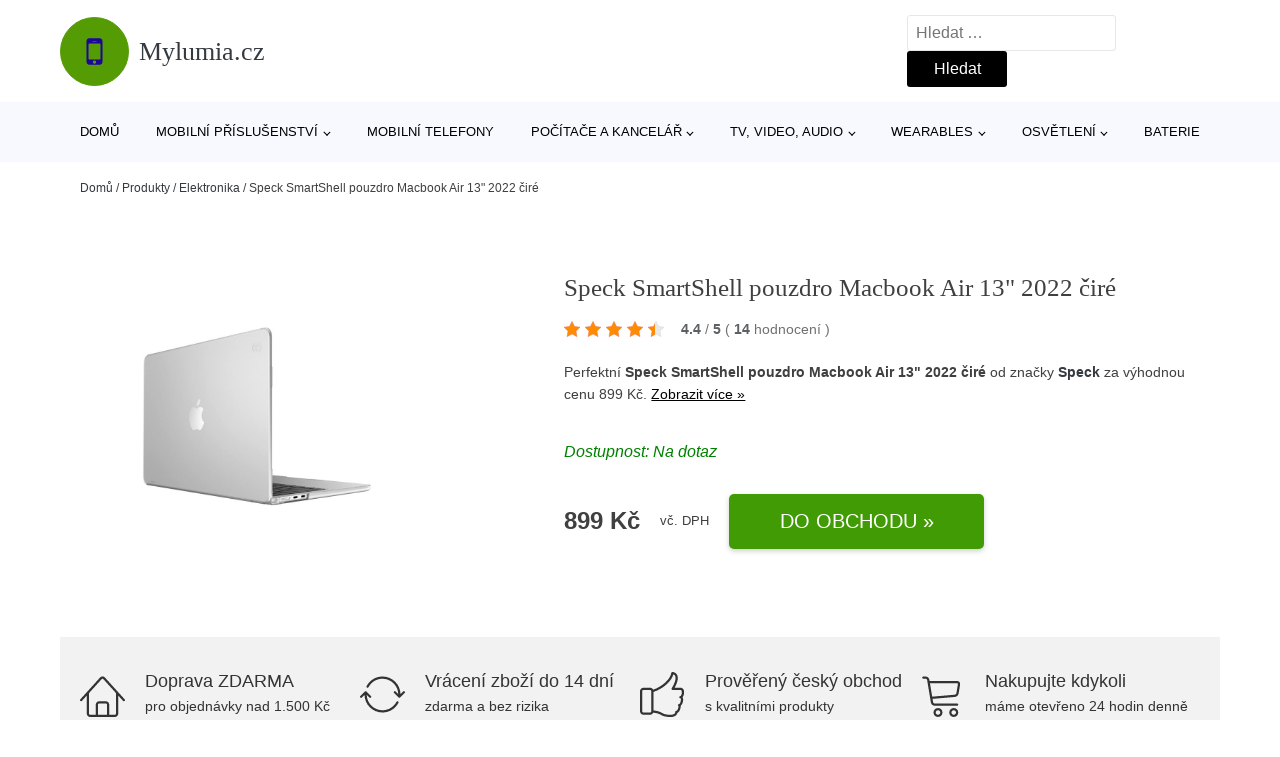

--- FILE ---
content_type: text/html; charset=UTF-8
request_url: https://www.mylumia.cz/p/speck-smartshell-pouzdro-macbook-air-13-2022-cire/
body_size: 18159
content:
<!DOCTYPE html>
<html lang="cs" prefix="og: https://ogp.me/ns#" >
<head>
<meta charset="UTF-8">
<meta name="viewport" content="width=device-width, initial-scale=1.0">
<!-- WP_HEAD() START -->
<!-- Optimalizace pro vyhledávače podle Rank Math - https://rankmath.com/ -->
<title>Speck SmartShell pouzdro Macbook Air 13&quot; 2022 čiré | Mylumia.cz</title>
<meta name="description" content="Prohlédněte si produkt Speck SmartShell pouzdro Macbook Air 13&quot; 2022 černé od výrobce Speck za cenu 899 Kč."/>
<meta name="robots" content="follow, index, max-snippet:-1, max-video-preview:-1, max-image-preview:large"/>
<link rel="canonical" href="https://www.mylumia.cz/p/speck-smartshell-pouzdro-macbook-air-13-2022-cire/" />
<meta property="og:locale" content="cs_CZ" />
<meta property="og:type" content="article" />
<meta property="og:title" content="Speck SmartShell pouzdro Macbook Air 13&quot; 2022 čiré | Mylumia.cz" />
<meta property="og:description" content="Prohlédněte si produkt Speck SmartShell pouzdro Macbook Air 13&quot; 2022 černé od výrobce Speck za cenu 899 Kč." />
<meta property="og:url" content="https://www.mylumia.cz/p/speck-smartshell-pouzdro-macbook-air-13-2022-cire/" />
<meta property="og:site_name" content="Mylumia.cz" />
<meta property="og:updated_time" content="2024-09-29T22:05:14+02:00" />
<meta property="og:image" content="https://www.mylumia.cz/wp-content/uploads/2023/04/PRODUCT1-471.jpg" />
<meta property="og:image:secure_url" content="https://www.mylumia.cz/wp-content/uploads/2023/04/PRODUCT1-471.jpg" />
<meta property="og:image:width" content="1000" />
<meta property="og:image:height" content="1000" />
<meta property="og:image:alt" content="PRODUCT1}" />
<meta property="og:image:type" content="image/jpeg" />
<meta name="twitter:card" content="summary_large_image" />
<meta name="twitter:title" content="Speck SmartShell pouzdro Macbook Air 13&quot; 2022 čiré | Mylumia.cz" />
<meta name="twitter:description" content="Prohlédněte si produkt Speck SmartShell pouzdro Macbook Air 13&quot; 2022 černé od výrobce Speck za cenu 899 Kč." />
<meta name="twitter:image" content="https://www.mylumia.cz/wp-content/uploads/2023/04/PRODUCT1-471.jpg" />
<script type="application/ld+json" class="rank-math-schema">{"@context":"https://schema.org","@graph":[{"@type":"BreadcrumbList","@id":"https://www.mylumia.cz/p/speck-smartshell-pouzdro-macbook-air-13-2022-cire/#breadcrumb","itemListElement":[{"@type":"ListItem","position":"1","item":{"@id":"https://www.mylumia.cz","name":"Dom\u016f"}},{"@type":"ListItem","position":"2","item":{"@id":"https://www.mylumia.cz/p/","name":"Produkty"}},{"@type":"ListItem","position":"3","item":{"@id":"https://www.mylumia.cz/c/elektronika/","name":"Elektronika"}},{"@type":"ListItem","position":"4","item":{"@id":"https://www.mylumia.cz/p/speck-smartshell-pouzdro-macbook-air-13-2022-cire/","name":"Speck SmartShell pouzdro Macbook Air 13\" 2022 \u010dir\u00e9"}}]}]}</script>
<!-- /Rank Math WordPress SEO plugin -->
<link rel="alternate" title="oEmbed (JSON)" type="application/json+oembed" href="https://www.mylumia.cz/wp-json/oembed/1.0/embed?url=https%3A%2F%2Fwww.mylumia.cz%2Fp%2Fspeck-smartshell-pouzdro-macbook-air-13-2022-cire%2F" />
<link rel="alternate" title="oEmbed (XML)" type="text/xml+oembed" href="https://www.mylumia.cz/wp-json/oembed/1.0/embed?url=https%3A%2F%2Fwww.mylumia.cz%2Fp%2Fspeck-smartshell-pouzdro-macbook-air-13-2022-cire%2F&#038;format=xml" />
<style id='wp-img-auto-sizes-contain-inline-css' type='text/css'>
img:is([sizes=auto i],[sizes^="auto," i]){contain-intrinsic-size:3000px 1500px}
/*# sourceURL=wp-img-auto-sizes-contain-inline-css */
</style>
<style id='classic-theme-styles-inline-css' type='text/css'>
/*! This file is auto-generated */
.wp-block-button__link{color:#fff;background-color:#32373c;border-radius:9999px;box-shadow:none;text-decoration:none;padding:calc(.667em + 2px) calc(1.333em + 2px);font-size:1.125em}.wp-block-file__button{background:#32373c;color:#fff;text-decoration:none}
/*# sourceURL=/wp-includes/css/classic-themes.min.css */
</style>
<link rel='stylesheet' id='kk-star-ratings-css' href='//www.mylumia.cz/wp-content/cache/wpfc-minified/lz3su2v8/ovzl.css' type='text/css' media='all' />
<style id='kk-star-ratings-inline-css' type='text/css'>
.kk-star-ratings .kksr-stars .kksr-star {
margin-right: 5px;
}
[dir="rtl"] .kk-star-ratings .kksr-stars .kksr-star {
margin-left: 5px;
margin-right: 0;
}
/*# sourceURL=kk-star-ratings-inline-css */
</style>
<link rel='stylesheet' id='oxygen-css' href='//www.mylumia.cz/wp-content/cache/wpfc-minified/dqqr22mh/ovzl.css' type='text/css' media='all' />
<script type="text/javascript" src="https://www.mylumia.cz/wp-includes/js/jquery/jquery.min.js?ver=3.7.1" id="jquery-core-js"></script>
<script type="text/javascript" id="search-filter-plugin-build-js-extra">
/* <![CDATA[ */
var SF_LDATA = {"ajax_url":"https://www.mylumia.cz/wp-admin/admin-ajax.php","home_url":"https://www.mylumia.cz/","extensions":[]};
//# sourceURL=search-filter-plugin-build-js-extra
/* ]]> */
</script>
<script type="text/javascript" src="https://www.mylumia.cz/wp-content/plugins/search-filter-pro/public/assets/js/search-filter-build.min.js?ver=2.5.21" id="search-filter-plugin-build-js"></script>
<link rel="https://api.w.org/" href="https://www.mylumia.cz/wp-json/" /><link rel="alternate" title="JSON" type="application/json" href="https://www.mylumia.cz/wp-json/wp/v2/products/251127" /><link rel="EditURI" type="application/rsd+xml" title="RSD" href="https://www.mylumia.cz/xmlrpc.php?rsd" />
<meta name="generator" content="WordPress 6.9" />
<link rel='shortlink' href='https://www.mylumia.cz/?p=251127' />
<script type="application/ld+json">{
"@context" : "https://schema.org",
"@type" : "Product",
"name" : "Speck SmartShell pouzdro Macbook Air 13&quot; 2022 čir&eacute;",
"image" : "https://www.mylumia.cz/wp-content/uploads/2023/04/PRODUCT1-471.jpg",
"description" : "Jednoduch&yacute;, leskl&yacute;, plastov&yacute; kryt pro MacBook Air 13&quot; . Kryt přin&aacute;&scaron;&iacute; vysokou ochranu, styl a možnost v&yacute;běru barevn&eacute;ho proveden&iacute;.",
"ean": "",
"gtin8": "840168528127",
"sku": "840168528127",
"brand" : {
"@type" : "Brand",
"name" : "Speck"
},
"review": {
"@type": "Review",
"reviewRating": {
"@type": "Rating",
"ratingValue": "4.4",
"bestRating": "5"
},
"author": {
"@type": "Person",
"name": ""
}
},
"offers" : {
"@type" : "Offer",
"price" : "899",
"priceCurrency": "CZK",
"url" : "https://www.mylumia.cz/p/speck-smartshell-pouzdro-macbook-air-13-2022-cire/",
"itemCondition": 
"https://schema.org/NewCondition",
"availability": "https://schema.org/InStock"
},
"aggregateRating": {
"@type": "AggregateRating",
"ratingValue": "4.4",
"bestRating": "5",
"ratingCount": "14"
}
}</script>
<!-- Global site tag (gtag.js) - Google Analytics -->
<script async src="https://www.googletagmanager.com/gtag/js?id=G-SK0Q7K9PDC"></script>
<script>
window.dataLayer = window.dataLayer || [];
function gtag(){dataLayer.push(arguments);}
gtag('js', new Date());
gtag('config', 'G-SK0Q7K9PDC');
</script>
<link rel="icon" href="https://www.mylumia.cz/wp-content/uploads/2021/10/favicon-150x150.png" sizes="32x32" />
<link rel="icon" href="https://www.mylumia.cz/wp-content/uploads/2021/10/favicon.png" sizes="192x192" />
<link rel="apple-touch-icon" href="https://www.mylumia.cz/wp-content/uploads/2021/10/favicon.png" />
<meta name="msapplication-TileImage" content="https://www.mylumia.cz/wp-content/uploads/2021/10/favicon.png" />
<link rel='stylesheet' id='oxygen-cache-182422-css' href='//www.mylumia.cz/wp-content/cache/wpfc-minified/l1zs09if/ovzl.css' type='text/css' media='all' />
<link rel='stylesheet' id='oxygen-cache-182421-css' href='//www.mylumia.cz/wp-content/cache/wpfc-minified/erq2kwfx/ovzl.css' type='text/css' media='all' />
<link rel='stylesheet' id='oxygen-universal-styles-css' href='//www.mylumia.cz/wp-content/cache/wpfc-minified/fdymhh87/ovzl.css' type='text/css' media='all' />
<!-- END OF WP_HEAD() -->
<style id='global-styles-inline-css' type='text/css'>
:root{--wp--preset--aspect-ratio--square: 1;--wp--preset--aspect-ratio--4-3: 4/3;--wp--preset--aspect-ratio--3-4: 3/4;--wp--preset--aspect-ratio--3-2: 3/2;--wp--preset--aspect-ratio--2-3: 2/3;--wp--preset--aspect-ratio--16-9: 16/9;--wp--preset--aspect-ratio--9-16: 9/16;--wp--preset--color--black: #000000;--wp--preset--color--cyan-bluish-gray: #abb8c3;--wp--preset--color--white: #ffffff;--wp--preset--color--pale-pink: #f78da7;--wp--preset--color--vivid-red: #cf2e2e;--wp--preset--color--luminous-vivid-orange: #ff6900;--wp--preset--color--luminous-vivid-amber: #fcb900;--wp--preset--color--light-green-cyan: #7bdcb5;--wp--preset--color--vivid-green-cyan: #00d084;--wp--preset--color--pale-cyan-blue: #8ed1fc;--wp--preset--color--vivid-cyan-blue: #0693e3;--wp--preset--color--vivid-purple: #9b51e0;--wp--preset--gradient--vivid-cyan-blue-to-vivid-purple: linear-gradient(135deg,rgb(6,147,227) 0%,rgb(155,81,224) 100%);--wp--preset--gradient--light-green-cyan-to-vivid-green-cyan: linear-gradient(135deg,rgb(122,220,180) 0%,rgb(0,208,130) 100%);--wp--preset--gradient--luminous-vivid-amber-to-luminous-vivid-orange: linear-gradient(135deg,rgb(252,185,0) 0%,rgb(255,105,0) 100%);--wp--preset--gradient--luminous-vivid-orange-to-vivid-red: linear-gradient(135deg,rgb(255,105,0) 0%,rgb(207,46,46) 100%);--wp--preset--gradient--very-light-gray-to-cyan-bluish-gray: linear-gradient(135deg,rgb(238,238,238) 0%,rgb(169,184,195) 100%);--wp--preset--gradient--cool-to-warm-spectrum: linear-gradient(135deg,rgb(74,234,220) 0%,rgb(151,120,209) 20%,rgb(207,42,186) 40%,rgb(238,44,130) 60%,rgb(251,105,98) 80%,rgb(254,248,76) 100%);--wp--preset--gradient--blush-light-purple: linear-gradient(135deg,rgb(255,206,236) 0%,rgb(152,150,240) 100%);--wp--preset--gradient--blush-bordeaux: linear-gradient(135deg,rgb(254,205,165) 0%,rgb(254,45,45) 50%,rgb(107,0,62) 100%);--wp--preset--gradient--luminous-dusk: linear-gradient(135deg,rgb(255,203,112) 0%,rgb(199,81,192) 50%,rgb(65,88,208) 100%);--wp--preset--gradient--pale-ocean: linear-gradient(135deg,rgb(255,245,203) 0%,rgb(182,227,212) 50%,rgb(51,167,181) 100%);--wp--preset--gradient--electric-grass: linear-gradient(135deg,rgb(202,248,128) 0%,rgb(113,206,126) 100%);--wp--preset--gradient--midnight: linear-gradient(135deg,rgb(2,3,129) 0%,rgb(40,116,252) 100%);--wp--preset--font-size--small: 13px;--wp--preset--font-size--medium: 20px;--wp--preset--font-size--large: 36px;--wp--preset--font-size--x-large: 42px;--wp--preset--spacing--20: 0.44rem;--wp--preset--spacing--30: 0.67rem;--wp--preset--spacing--40: 1rem;--wp--preset--spacing--50: 1.5rem;--wp--preset--spacing--60: 2.25rem;--wp--preset--spacing--70: 3.38rem;--wp--preset--spacing--80: 5.06rem;--wp--preset--shadow--natural: 6px 6px 9px rgba(0, 0, 0, 0.2);--wp--preset--shadow--deep: 12px 12px 50px rgba(0, 0, 0, 0.4);--wp--preset--shadow--sharp: 6px 6px 0px rgba(0, 0, 0, 0.2);--wp--preset--shadow--outlined: 6px 6px 0px -3px rgb(255, 255, 255), 6px 6px rgb(0, 0, 0);--wp--preset--shadow--crisp: 6px 6px 0px rgb(0, 0, 0);}:where(.is-layout-flex){gap: 0.5em;}:where(.is-layout-grid){gap: 0.5em;}body .is-layout-flex{display: flex;}.is-layout-flex{flex-wrap: wrap;align-items: center;}.is-layout-flex > :is(*, div){margin: 0;}body .is-layout-grid{display: grid;}.is-layout-grid > :is(*, div){margin: 0;}:where(.wp-block-columns.is-layout-flex){gap: 2em;}:where(.wp-block-columns.is-layout-grid){gap: 2em;}:where(.wp-block-post-template.is-layout-flex){gap: 1.25em;}:where(.wp-block-post-template.is-layout-grid){gap: 1.25em;}.has-black-color{color: var(--wp--preset--color--black) !important;}.has-cyan-bluish-gray-color{color: var(--wp--preset--color--cyan-bluish-gray) !important;}.has-white-color{color: var(--wp--preset--color--white) !important;}.has-pale-pink-color{color: var(--wp--preset--color--pale-pink) !important;}.has-vivid-red-color{color: var(--wp--preset--color--vivid-red) !important;}.has-luminous-vivid-orange-color{color: var(--wp--preset--color--luminous-vivid-orange) !important;}.has-luminous-vivid-amber-color{color: var(--wp--preset--color--luminous-vivid-amber) !important;}.has-light-green-cyan-color{color: var(--wp--preset--color--light-green-cyan) !important;}.has-vivid-green-cyan-color{color: var(--wp--preset--color--vivid-green-cyan) !important;}.has-pale-cyan-blue-color{color: var(--wp--preset--color--pale-cyan-blue) !important;}.has-vivid-cyan-blue-color{color: var(--wp--preset--color--vivid-cyan-blue) !important;}.has-vivid-purple-color{color: var(--wp--preset--color--vivid-purple) !important;}.has-black-background-color{background-color: var(--wp--preset--color--black) !important;}.has-cyan-bluish-gray-background-color{background-color: var(--wp--preset--color--cyan-bluish-gray) !important;}.has-white-background-color{background-color: var(--wp--preset--color--white) !important;}.has-pale-pink-background-color{background-color: var(--wp--preset--color--pale-pink) !important;}.has-vivid-red-background-color{background-color: var(--wp--preset--color--vivid-red) !important;}.has-luminous-vivid-orange-background-color{background-color: var(--wp--preset--color--luminous-vivid-orange) !important;}.has-luminous-vivid-amber-background-color{background-color: var(--wp--preset--color--luminous-vivid-amber) !important;}.has-light-green-cyan-background-color{background-color: var(--wp--preset--color--light-green-cyan) !important;}.has-vivid-green-cyan-background-color{background-color: var(--wp--preset--color--vivid-green-cyan) !important;}.has-pale-cyan-blue-background-color{background-color: var(--wp--preset--color--pale-cyan-blue) !important;}.has-vivid-cyan-blue-background-color{background-color: var(--wp--preset--color--vivid-cyan-blue) !important;}.has-vivid-purple-background-color{background-color: var(--wp--preset--color--vivid-purple) !important;}.has-black-border-color{border-color: var(--wp--preset--color--black) !important;}.has-cyan-bluish-gray-border-color{border-color: var(--wp--preset--color--cyan-bluish-gray) !important;}.has-white-border-color{border-color: var(--wp--preset--color--white) !important;}.has-pale-pink-border-color{border-color: var(--wp--preset--color--pale-pink) !important;}.has-vivid-red-border-color{border-color: var(--wp--preset--color--vivid-red) !important;}.has-luminous-vivid-orange-border-color{border-color: var(--wp--preset--color--luminous-vivid-orange) !important;}.has-luminous-vivid-amber-border-color{border-color: var(--wp--preset--color--luminous-vivid-amber) !important;}.has-light-green-cyan-border-color{border-color: var(--wp--preset--color--light-green-cyan) !important;}.has-vivid-green-cyan-border-color{border-color: var(--wp--preset--color--vivid-green-cyan) !important;}.has-pale-cyan-blue-border-color{border-color: var(--wp--preset--color--pale-cyan-blue) !important;}.has-vivid-cyan-blue-border-color{border-color: var(--wp--preset--color--vivid-cyan-blue) !important;}.has-vivid-purple-border-color{border-color: var(--wp--preset--color--vivid-purple) !important;}.has-vivid-cyan-blue-to-vivid-purple-gradient-background{background: var(--wp--preset--gradient--vivid-cyan-blue-to-vivid-purple) !important;}.has-light-green-cyan-to-vivid-green-cyan-gradient-background{background: var(--wp--preset--gradient--light-green-cyan-to-vivid-green-cyan) !important;}.has-luminous-vivid-amber-to-luminous-vivid-orange-gradient-background{background: var(--wp--preset--gradient--luminous-vivid-amber-to-luminous-vivid-orange) !important;}.has-luminous-vivid-orange-to-vivid-red-gradient-background{background: var(--wp--preset--gradient--luminous-vivid-orange-to-vivid-red) !important;}.has-very-light-gray-to-cyan-bluish-gray-gradient-background{background: var(--wp--preset--gradient--very-light-gray-to-cyan-bluish-gray) !important;}.has-cool-to-warm-spectrum-gradient-background{background: var(--wp--preset--gradient--cool-to-warm-spectrum) !important;}.has-blush-light-purple-gradient-background{background: var(--wp--preset--gradient--blush-light-purple) !important;}.has-blush-bordeaux-gradient-background{background: var(--wp--preset--gradient--blush-bordeaux) !important;}.has-luminous-dusk-gradient-background{background: var(--wp--preset--gradient--luminous-dusk) !important;}.has-pale-ocean-gradient-background{background: var(--wp--preset--gradient--pale-ocean) !important;}.has-electric-grass-gradient-background{background: var(--wp--preset--gradient--electric-grass) !important;}.has-midnight-gradient-background{background: var(--wp--preset--gradient--midnight) !important;}.has-small-font-size{font-size: var(--wp--preset--font-size--small) !important;}.has-medium-font-size{font-size: var(--wp--preset--font-size--medium) !important;}.has-large-font-size{font-size: var(--wp--preset--font-size--large) !important;}.has-x-large-font-size{font-size: var(--wp--preset--font-size--x-large) !important;}
/*# sourceURL=global-styles-inline-css */
</style>
</head>
<body class="wp-singular products-template-default single single-products postid-251127 wp-theme-oxygen-is-not-a-theme  wp-embed-responsive oxygen-body" >
<header id="_header-1-25" class="oxy-header-wrapper oxy-overlay-header oxy-header" ><div id="logo-header-row" class="oxy-header-row" ><div class="oxy-header-container"><div id="_header_left-3-25" class="oxy-header-left" ><a id="link-78-25" class="ct-link" href="/" target="_self"  ><div id="fancy_icon-86-25" class="ct-fancy-icon" ><svg id="svg-fancy_icon-86-25"><use xlink:href="#FontAwesomeicon-mobile"></use></svg></div><span id="shortcode-79-25" class="ct-shortcode logo-top" >Mylumia.cz</span></a></div><div id="_header_center-4-25" class="oxy-header-center" ></div><div id="_header_right-5-25" class="oxy-header-right" >
<div id="_search_form-17-25" class="oxy-search-form" >
<form role="search" method="get" class="search-form" action="https://www.mylumia.cz/">
<label>
<span class="screen-reader-text">Vyhledávání</span>
<input type="search" class="search-field" placeholder="Hledat &hellip;" value="" name="s" />
</label>
<input type="submit" class="search-submit" value="Hledat" />
</form>                </div>
<nav id="_nav_menu-53-25" class="oxy-nav-menu oxy-nav-menu-dropdowns oxy-nav-menu-dropdown-arrow" ><div class='oxy-menu-toggle'><div class='oxy-nav-menu-hamburger-wrap'><div class='oxy-nav-menu-hamburger'><div class='oxy-nav-menu-hamburger-line'></div><div class='oxy-nav-menu-hamburger-line'></div><div class='oxy-nav-menu-hamburger-line'></div></div></div></div><div class="menu-hlavni-menu-container"><ul id="menu-hlavni-menu" class="oxy-nav-menu-list"><li id="menu-item-193800" class="menu-item menu-item-type-custom menu-item-object-custom menu-item-193800"><a href="/">Domů</a></li>
<li id="menu-item-193802" class="menu-item menu-item-type-taxonomy menu-item-object-product_category current-products-ancestor current-menu-parent current-products-parent menu-item-has-children menu-item-193802"><a href="https://www.mylumia.cz/c/mobilni-prislusenstvi/">Mobilní příslušenství</a>
<ul class="sub-menu">
<li id="menu-item-193803" class="menu-item menu-item-type-taxonomy menu-item-object-product_category current-products-ancestor current-menu-parent current-products-parent menu-item-193803"><a href="https://www.mylumia.cz/c/pouzdra-na-mobilni-telefony/">Pouzdra na mobilní telefony</a></li>
<li id="menu-item-193804" class="menu-item menu-item-type-taxonomy menu-item-object-product_category menu-item-193804"><a href="https://www.mylumia.cz/c/data-prislusenstvi/">Data příslušenství</a></li>
<li id="menu-item-193805" class="menu-item menu-item-type-taxonomy menu-item-object-product_category menu-item-193805"><a href="https://www.mylumia.cz/c/tvrzena-skla-pro-mobilni-telefony/">Tvrzená skla pro mobilní telefony</a></li>
<li id="menu-item-193835" class="menu-item menu-item-type-taxonomy menu-item-object-product_category menu-item-193835"><a href="https://www.mylumia.cz/c/drzaky-na-mobily/">Držáky na mobily</a></li>
<li id="menu-item-193836" class="menu-item menu-item-type-taxonomy menu-item-object-product_category menu-item-193836"><a href="https://www.mylumia.cz/c/nabijecky-pro-mobilni-telefony-neoriginalni/">Nabíječky pro mobilní telefony - neoriginální</a></li>
<li id="menu-item-193837" class="menu-item menu-item-type-taxonomy menu-item-object-product_category menu-item-193837"><a href="https://www.mylumia.cz/c/nabijecky-pro-mobilni-telefony-originalni/">Nabíječky pro mobilní telefony - originální</a></li>
<li id="menu-item-193838" class="menu-item menu-item-type-taxonomy menu-item-object-product_category menu-item-193838"><a href="https://www.mylumia.cz/c/stylusy/">Stylusy</a></li>
<li id="menu-item-193839" class="menu-item menu-item-type-taxonomy menu-item-object-product_category menu-item-193839"><a href="https://www.mylumia.cz/c/handsfree/">Handsfree</a></li>
<li id="menu-item-193840" class="menu-item menu-item-type-taxonomy menu-item-object-product_category menu-item-193840"><a href="https://www.mylumia.cz/c/ochranne-folie-pro-mobilni-telefony/">Ochranné fólie pro mobilní telefony</a></li>
<li id="menu-item-193841" class="menu-item menu-item-type-taxonomy menu-item-object-product_category menu-item-193841"><a href="https://www.mylumia.cz/c/bezdratove-nabijecky/">Bezdrátové nabíječky</a></li>
</ul>
</li>
<li id="menu-item-193810" class="menu-item menu-item-type-taxonomy menu-item-object-product_category menu-item-193810"><a href="https://www.mylumia.cz/c/mobilni-telefony/">Mobilní telefony</a></li>
<li id="menu-item-193806" class="menu-item menu-item-type-taxonomy menu-item-object-product_category menu-item-has-children menu-item-193806"><a href="https://www.mylumia.cz/c/pocitace-a-kancelar/">Počítače a kancelář</a>
<ul class="sub-menu">
<li id="menu-item-193807" class="menu-item menu-item-type-taxonomy menu-item-object-product_category menu-item-193807"><a href="https://www.mylumia.cz/c/pocitacove-prislusenstvi/">Počítačové příslušenství</a></li>
<li id="menu-item-193827" class="menu-item menu-item-type-taxonomy menu-item-object-product_category menu-item-193827"><a href="https://www.mylumia.cz/c/klavesnice-a-mysi/">Klávesnice a myši</a></li>
<li id="menu-item-193824" class="menu-item menu-item-type-taxonomy menu-item-object-product_category menu-item-193824"><a href="https://www.mylumia.cz/c/pocitacove-komponenty/">Počítačové komponenty</a></li>
<li id="menu-item-193825" class="menu-item menu-item-type-taxonomy menu-item-object-product_category menu-item-193825"><a href="https://www.mylumia.cz/c/notebooky/">Notebooky</a></li>
<li id="menu-item-193830" class="menu-item menu-item-type-taxonomy menu-item-object-product_category menu-item-193830"><a href="https://www.mylumia.cz/c/sitove-prvky/">Síťové prvky</a></li>
<li id="menu-item-193826" class="menu-item menu-item-type-taxonomy menu-item-object-product_category menu-item-193826"><a href="https://www.mylumia.cz/c/monitory/">Monitory</a></li>
<li id="menu-item-193828" class="menu-item menu-item-type-taxonomy menu-item-object-product_category menu-item-193828"><a href="https://www.mylumia.cz/c/kabely-a-konektory/">Kabely a konektory</a></li>
<li id="menu-item-193831" class="menu-item menu-item-type-taxonomy menu-item-object-product_category menu-item-193831"><a href="https://www.mylumia.cz/c/stolni-pocitace/">Stolní počítače</a></li>
<li id="menu-item-193832" class="menu-item menu-item-type-taxonomy menu-item-object-product_category menu-item-193832"><a href="https://www.mylumia.cz/c/tiskarny-a-prislusenstvi/">Tiskárny a příslušenství</a></li>
<li id="menu-item-193833" class="menu-item menu-item-type-taxonomy menu-item-object-product_category menu-item-193833"><a href="https://www.mylumia.cz/c/tablety/">Tablety</a></li>
<li id="menu-item-193834" class="menu-item menu-item-type-taxonomy menu-item-object-product_category menu-item-193834"><a href="https://www.mylumia.cz/c/webkamery/">Webkamery</a></li>
<li id="menu-item-193829" class="menu-item menu-item-type-taxonomy menu-item-object-product_category menu-item-193829"><a href="https://www.mylumia.cz/c/herni-zarizeni/">Herní zařízení</a></li>
</ul>
</li>
<li id="menu-item-193808" class="menu-item menu-item-type-taxonomy menu-item-object-product_category menu-item-has-children menu-item-193808"><a href="https://www.mylumia.cz/c/tv-video-audio/">TV, video, audio</a>
<ul class="sub-menu">
<li id="menu-item-193809" class="menu-item menu-item-type-taxonomy menu-item-object-product_category menu-item-193809"><a href="https://www.mylumia.cz/c/audio/">Audio</a></li>
<li id="menu-item-193819" class="menu-item menu-item-type-taxonomy menu-item-object-product_category menu-item-193819"><a href="https://www.mylumia.cz/c/tv-a-video-prislusenstvi/">TV a video příslušenství</a></li>
<li id="menu-item-193816" class="menu-item menu-item-type-taxonomy menu-item-object-product_category menu-item-193816"><a href="https://www.mylumia.cz/c/digitalni-kamery/">Digitální kamery</a></li>
<li id="menu-item-193818" class="menu-item menu-item-type-taxonomy menu-item-object-product_category menu-item-193818"><a href="https://www.mylumia.cz/c/multimedialni-centra/">Multimediální centra</a></li>
<li id="menu-item-193817" class="menu-item menu-item-type-taxonomy menu-item-object-product_category menu-item-193817"><a href="https://www.mylumia.cz/c/drony/">Drony</a></li>
</ul>
</li>
<li id="menu-item-193811" class="menu-item menu-item-type-taxonomy menu-item-object-product_category menu-item-has-children menu-item-193811"><a href="https://www.mylumia.cz/c/wearables/">Wearables</a>
<ul class="sub-menu">
<li id="menu-item-193812" class="menu-item menu-item-type-taxonomy menu-item-object-product_category menu-item-193812"><a href="https://www.mylumia.cz/c/prislusenstvi-k-wearables/">Příslušenství k wearables</a></li>
<li id="menu-item-193813" class="menu-item menu-item-type-taxonomy menu-item-object-product_category menu-item-193813"><a href="https://www.mylumia.cz/c/chytre-hodinky/">Chytré hodinky</a></li>
<li id="menu-item-193814" class="menu-item menu-item-type-taxonomy menu-item-object-product_category menu-item-193814"><a href="https://www.mylumia.cz/c/chytre-naramky/">Chytré náramky</a></li>
</ul>
</li>
<li id="menu-item-193820" class="menu-item menu-item-type-taxonomy menu-item-object-product_category menu-item-has-children menu-item-193820"><a href="https://www.mylumia.cz/c/osvetleni/">Osvětlení</a>
<ul class="sub-menu">
<li id="menu-item-193821" class="menu-item menu-item-type-taxonomy menu-item-object-product_category menu-item-193821"><a href="https://www.mylumia.cz/c/svitidla/">Svítidla</a></li>
<li id="menu-item-193822" class="menu-item menu-item-type-taxonomy menu-item-object-product_category menu-item-193822"><a href="https://www.mylumia.cz/c/zarovky/">Žárovky</a></li>
<li id="menu-item-193823" class="menu-item menu-item-type-taxonomy menu-item-object-product_category menu-item-193823"><a href="https://www.mylumia.cz/c/stolni-lampy/">Stolní lampy</a></li>
</ul>
</li>
<li id="menu-item-193815" class="menu-item menu-item-type-taxonomy menu-item-object-product_category menu-item-193815"><a href="https://www.mylumia.cz/c/baterie/">Baterie</a></li>
</ul></div></nav></div></div></div><div id="nav-header-row" class="oxy-header-row" ><div class="oxy-header-container"><div id="_header_left-12-25" class="oxy-header-left" ></div><div id="_header_center-13-25" class="oxy-header-center" ><nav id="_nav_menu-15-25" class="oxy-nav-menu oxy-nav-menu-dropdowns oxy-nav-menu-dropdown-arrow" ><div class='oxy-menu-toggle'><div class='oxy-nav-menu-hamburger-wrap'><div class='oxy-nav-menu-hamburger'><div class='oxy-nav-menu-hamburger-line'></div><div class='oxy-nav-menu-hamburger-line'></div><div class='oxy-nav-menu-hamburger-line'></div></div></div></div><div class="menu-hlavni-menu-container"><ul id="menu-hlavni-menu-1" class="oxy-nav-menu-list"><li class="menu-item menu-item-type-custom menu-item-object-custom menu-item-193800"><a href="/">Domů</a></li>
<li class="menu-item menu-item-type-taxonomy menu-item-object-product_category current-products-ancestor current-menu-parent current-products-parent menu-item-has-children menu-item-193802"><a href="https://www.mylumia.cz/c/mobilni-prislusenstvi/">Mobilní příslušenství</a>
<ul class="sub-menu">
<li class="menu-item menu-item-type-taxonomy menu-item-object-product_category current-products-ancestor current-menu-parent current-products-parent menu-item-193803"><a href="https://www.mylumia.cz/c/pouzdra-na-mobilni-telefony/">Pouzdra na mobilní telefony</a></li>
<li class="menu-item menu-item-type-taxonomy menu-item-object-product_category menu-item-193804"><a href="https://www.mylumia.cz/c/data-prislusenstvi/">Data příslušenství</a></li>
<li class="menu-item menu-item-type-taxonomy menu-item-object-product_category menu-item-193805"><a href="https://www.mylumia.cz/c/tvrzena-skla-pro-mobilni-telefony/">Tvrzená skla pro mobilní telefony</a></li>
<li class="menu-item menu-item-type-taxonomy menu-item-object-product_category menu-item-193835"><a href="https://www.mylumia.cz/c/drzaky-na-mobily/">Držáky na mobily</a></li>
<li class="menu-item menu-item-type-taxonomy menu-item-object-product_category menu-item-193836"><a href="https://www.mylumia.cz/c/nabijecky-pro-mobilni-telefony-neoriginalni/">Nabíječky pro mobilní telefony - neoriginální</a></li>
<li class="menu-item menu-item-type-taxonomy menu-item-object-product_category menu-item-193837"><a href="https://www.mylumia.cz/c/nabijecky-pro-mobilni-telefony-originalni/">Nabíječky pro mobilní telefony - originální</a></li>
<li class="menu-item menu-item-type-taxonomy menu-item-object-product_category menu-item-193838"><a href="https://www.mylumia.cz/c/stylusy/">Stylusy</a></li>
<li class="menu-item menu-item-type-taxonomy menu-item-object-product_category menu-item-193839"><a href="https://www.mylumia.cz/c/handsfree/">Handsfree</a></li>
<li class="menu-item menu-item-type-taxonomy menu-item-object-product_category menu-item-193840"><a href="https://www.mylumia.cz/c/ochranne-folie-pro-mobilni-telefony/">Ochranné fólie pro mobilní telefony</a></li>
<li class="menu-item menu-item-type-taxonomy menu-item-object-product_category menu-item-193841"><a href="https://www.mylumia.cz/c/bezdratove-nabijecky/">Bezdrátové nabíječky</a></li>
</ul>
</li>
<li class="menu-item menu-item-type-taxonomy menu-item-object-product_category menu-item-193810"><a href="https://www.mylumia.cz/c/mobilni-telefony/">Mobilní telefony</a></li>
<li class="menu-item menu-item-type-taxonomy menu-item-object-product_category menu-item-has-children menu-item-193806"><a href="https://www.mylumia.cz/c/pocitace-a-kancelar/">Počítače a kancelář</a>
<ul class="sub-menu">
<li class="menu-item menu-item-type-taxonomy menu-item-object-product_category menu-item-193807"><a href="https://www.mylumia.cz/c/pocitacove-prislusenstvi/">Počítačové příslušenství</a></li>
<li class="menu-item menu-item-type-taxonomy menu-item-object-product_category menu-item-193827"><a href="https://www.mylumia.cz/c/klavesnice-a-mysi/">Klávesnice a myši</a></li>
<li class="menu-item menu-item-type-taxonomy menu-item-object-product_category menu-item-193824"><a href="https://www.mylumia.cz/c/pocitacove-komponenty/">Počítačové komponenty</a></li>
<li class="menu-item menu-item-type-taxonomy menu-item-object-product_category menu-item-193825"><a href="https://www.mylumia.cz/c/notebooky/">Notebooky</a></li>
<li class="menu-item menu-item-type-taxonomy menu-item-object-product_category menu-item-193830"><a href="https://www.mylumia.cz/c/sitove-prvky/">Síťové prvky</a></li>
<li class="menu-item menu-item-type-taxonomy menu-item-object-product_category menu-item-193826"><a href="https://www.mylumia.cz/c/monitory/">Monitory</a></li>
<li class="menu-item menu-item-type-taxonomy menu-item-object-product_category menu-item-193828"><a href="https://www.mylumia.cz/c/kabely-a-konektory/">Kabely a konektory</a></li>
<li class="menu-item menu-item-type-taxonomy menu-item-object-product_category menu-item-193831"><a href="https://www.mylumia.cz/c/stolni-pocitace/">Stolní počítače</a></li>
<li class="menu-item menu-item-type-taxonomy menu-item-object-product_category menu-item-193832"><a href="https://www.mylumia.cz/c/tiskarny-a-prislusenstvi/">Tiskárny a příslušenství</a></li>
<li class="menu-item menu-item-type-taxonomy menu-item-object-product_category menu-item-193833"><a href="https://www.mylumia.cz/c/tablety/">Tablety</a></li>
<li class="menu-item menu-item-type-taxonomy menu-item-object-product_category menu-item-193834"><a href="https://www.mylumia.cz/c/webkamery/">Webkamery</a></li>
<li class="menu-item menu-item-type-taxonomy menu-item-object-product_category menu-item-193829"><a href="https://www.mylumia.cz/c/herni-zarizeni/">Herní zařízení</a></li>
</ul>
</li>
<li class="menu-item menu-item-type-taxonomy menu-item-object-product_category menu-item-has-children menu-item-193808"><a href="https://www.mylumia.cz/c/tv-video-audio/">TV, video, audio</a>
<ul class="sub-menu">
<li class="menu-item menu-item-type-taxonomy menu-item-object-product_category menu-item-193809"><a href="https://www.mylumia.cz/c/audio/">Audio</a></li>
<li class="menu-item menu-item-type-taxonomy menu-item-object-product_category menu-item-193819"><a href="https://www.mylumia.cz/c/tv-a-video-prislusenstvi/">TV a video příslušenství</a></li>
<li class="menu-item menu-item-type-taxonomy menu-item-object-product_category menu-item-193816"><a href="https://www.mylumia.cz/c/digitalni-kamery/">Digitální kamery</a></li>
<li class="menu-item menu-item-type-taxonomy menu-item-object-product_category menu-item-193818"><a href="https://www.mylumia.cz/c/multimedialni-centra/">Multimediální centra</a></li>
<li class="menu-item menu-item-type-taxonomy menu-item-object-product_category menu-item-193817"><a href="https://www.mylumia.cz/c/drony/">Drony</a></li>
</ul>
</li>
<li class="menu-item menu-item-type-taxonomy menu-item-object-product_category menu-item-has-children menu-item-193811"><a href="https://www.mylumia.cz/c/wearables/">Wearables</a>
<ul class="sub-menu">
<li class="menu-item menu-item-type-taxonomy menu-item-object-product_category menu-item-193812"><a href="https://www.mylumia.cz/c/prislusenstvi-k-wearables/">Příslušenství k wearables</a></li>
<li class="menu-item menu-item-type-taxonomy menu-item-object-product_category menu-item-193813"><a href="https://www.mylumia.cz/c/chytre-hodinky/">Chytré hodinky</a></li>
<li class="menu-item menu-item-type-taxonomy menu-item-object-product_category menu-item-193814"><a href="https://www.mylumia.cz/c/chytre-naramky/">Chytré náramky</a></li>
</ul>
</li>
<li class="menu-item menu-item-type-taxonomy menu-item-object-product_category menu-item-has-children menu-item-193820"><a href="https://www.mylumia.cz/c/osvetleni/">Osvětlení</a>
<ul class="sub-menu">
<li class="menu-item menu-item-type-taxonomy menu-item-object-product_category menu-item-193821"><a href="https://www.mylumia.cz/c/svitidla/">Svítidla</a></li>
<li class="menu-item menu-item-type-taxonomy menu-item-object-product_category menu-item-193822"><a href="https://www.mylumia.cz/c/zarovky/">Žárovky</a></li>
<li class="menu-item menu-item-type-taxonomy menu-item-object-product_category menu-item-193823"><a href="https://www.mylumia.cz/c/stolni-lampy/">Stolní lampy</a></li>
</ul>
</li>
<li class="menu-item menu-item-type-taxonomy menu-item-object-product_category menu-item-193815"><a href="https://www.mylumia.cz/c/baterie/">Baterie</a></li>
</ul></div></nav></div><div id="_header_right-14-25" class="oxy-header-right" ></div></div></div></header>
<div id="section-62-25" class=" ct-section breadcrumb-container" ><div class="ct-section-inner-wrap"><div id="code_block-66-25" class="ct-code-block breadcrumb-code" ><nav aria-label="breadcrumbs" class="rank-math-breadcrumb"><p><a href="https://www.mylumia.cz">Domů</a><span class="separator"> / </span><a href="https://www.mylumia.cz/p/">Produkty</a><span class="separator"> / </span><a href="https://www.mylumia.cz/c/elektronika/">Elektronika</a><span class="separator"> / </span><span class="last">Speck SmartShell pouzdro Macbook Air 13&quot; 2022 čiré</span></p></nav></div></div></div><section id="section-2-145" class=" ct-section" ><div class="ct-section-inner-wrap"><div id="new_columns-4-145" class="ct-new-columns product-hero-column-container" ><div id="div_block-5-145" class="ct-div-block" ><a id="link-1642-145" class="ct-link" href="https://ehub.cz/system/scripts/click.php?a_aid=09c8fee6&#038;a_bid=1651aa06&#038;data1=mylumia&#038;desturl=https://www.smarty.cz/Speck-SmartShell-pouzdro-Macbook-Air-13-2022-cire-p132361" target="_self" rel="nofollow noopener" ><img  id="image-7-145" alt="PRODUCT1}" src="https://www.mylumia.cz/wp-content/uploads/2023/04/PRODUCT1-471.jpg" class="ct-image"/></a></div><div id="div_block-6-145" class="ct-div-block" ><h1 id="headline-12-145" class="ct-headline product-info-title"><span id="span-13-145" class="ct-span" >Speck SmartShell pouzdro Macbook Air 13" 2022 čiré</span></h1><div id="div_block-1019-145" class="ct-div-block price-container" ><a id="link-2781-145" class="ct-link" href="https://ehub.cz/system/scripts/click.php?a_aid=09c8fee6&#038;a_bid=1651aa06&#038;data1=mylumia&#038;desturl=https://www.smarty.cz/Speck-SmartShell-pouzdro-Macbook-Air-13-2022-cire-p132361" target="_self" rel="nofollow" ><div id="code_block-768-145" class="ct-code-block custom-star-rating" ><div style="display: none;"
class="kk-star-ratings   "
data-id="251127"
data-slug="">
<div class="kksr-stars">
<div class="kksr-stars-inactive">
<div class="kksr-star" data-star="1">
<div class="kksr-icon" style="width: 16px; height: 16px;"></div>
</div>
<div class="kksr-star" data-star="2">
<div class="kksr-icon" style="width: 16px; height: 16px;"></div>
</div>
<div class="kksr-star" data-star="3">
<div class="kksr-icon" style="width: 16px; height: 16px;"></div>
</div>
<div class="kksr-star" data-star="4">
<div class="kksr-icon" style="width: 16px; height: 16px;"></div>
</div>
<div class="kksr-star" data-star="5">
<div class="kksr-icon" style="width: 16px; height: 16px;"></div>
</div>
</div>
<div class="kksr-stars-active" style="width: 90.4px;">
<div class="kksr-star">
<div class="kksr-icon" style="width: 16px; height: 16px;"></div>
</div>
<div class="kksr-star">
<div class="kksr-icon" style="width: 16px; height: 16px;"></div>
</div>
<div class="kksr-star">
<div class="kksr-icon" style="width: 16px; height: 16px;"></div>
</div>
<div class="kksr-star">
<div class="kksr-icon" style="width: 16px; height: 16px;"></div>
</div>
<div class="kksr-star">
<div class="kksr-icon" style="width: 16px; height: 16px;"></div>
</div>
</div>
</div>
<div class="kksr-legend">
<strong class="kksr-score">4.4</strong>
<span class="kksr-muted">/</span>
<strong>5</strong>
<span class="kksr-muted">(</span>
<strong class="kksr-count">14</strong>
<span class="kksr-muted">
hodnocení        </span>
<span class="kksr-muted">)</span>
</div>
</div>
</div></a></div><div id="text_block-2513-145" class="ct-text-block" ><span id="span-2514-105073" class="ct-span" ><p>Perfektní <strong>Speck SmartShell pouzdro Macbook Air 13" 2022 čiré</strong> od značky <strong><a href="https://www.mylumia.cz/v/speck/" rel="tag">Speck</a></strong> za výhodnou cenu 899 Kč. <a href="https://ehub.cz/system/scripts/click.php?a_aid=09c8fee6&amp;a_bid=1651aa06&amp;data1=mylumia&amp;desturl=https://www.smarty.cz/Speck-SmartShell-pouzdro-Macbook-Air-13-2022-cire-p132361" class="popis-produktu">Zobrazit více »</a>
</p>
</span></div><div id="div_block-3341-145" class="ct-div-block" ><div id="code_block-6358-182421" class="ct-code-block" >Dostupnost: Na dotaz</div></div><div id="div_block-6199-105073" class="ct-div-block price-container" ><div id="div_block-6355-105073" class="ct-div-block" ><div id="text_block-6200-105073" class="ct-text-block product-info-price" ><span id="span-6201-105073" class="ct-span" >899&nbsp;Kč</span></div><div id="code_block-6202-105073" class="ct-code-block" ><div class="dph">vč. DPH</div></div></div><a id="link-1774-145" class="ct-link new-button" href="https://ehub.cz/system/scripts/click.php?a_aid=09c8fee6&#038;a_bid=1651aa06&#038;data1=mylumia&#038;desturl=https://www.smarty.cz/Speck-SmartShell-pouzdro-Macbook-Air-13-2022-cire-p132361" target="_self" rel="nofollow noopener" ><div id="div_block-1778-145" class="ct-div-block " ><div id="shortcode-1868-145" class="ct-shortcode" >Do obchodu »</div></div></a></div></div></div></div></section><section id="section-3658-145" class=" ct-section" ><div class="ct-section-inner-wrap"><div id="div_block-5479-145" class="ct-div-block" ><div id="nestable_shortcode-5190-145" class="ct-nestable-shortcode" ><div class="benefity"><div class="row">
<div class="col-lg-3">
<div id="fancy_icon-5493-145" class="ct-fancy-icon">
<svg id="svg-fancy_icon-5493-145">
<use xlink:href="#Lineariconsicon-home">
<svg id="Lineariconsicon-home" viewBox="0 0 20 20"><title>home</title><path class="path1" d="M19.871 12.165l-8.829-9.758c-0.274-0.303-0.644-0.47-1.042-0.47-0 0 0 0 0 0-0.397 0-0.767 0.167-1.042 0.47l-8.829 9.758c-0.185 0.205-0.169 0.521 0.035 0.706 0.096 0.087 0.216 0.129 0.335 0.129 0.136 0 0.272-0.055 0.371-0.165l2.129-2.353v8.018c0 0.827 0.673 1.5 1.5 1.5h11c0.827 0 1.5-0.673 1.5-1.5v-8.018l2.129 2.353c0.185 0.205 0.501 0.221 0.706 0.035s0.221-0.501 0.035-0.706zM12 19h-4v-4.5c0-0.276 0.224-0.5 0.5-0.5h3c0.276 0 0.5 0.224 0.5 0.5v4.5zM16 18.5c0 0.276-0.224 0.5-0.5 0.5h-2.5v-4.5c0-0.827-0.673-1.5-1.5-1.5h-3c-0.827 0-1.5 0.673-1.5 1.5v4.5h-2.5c-0.276 0-0.5-0.224-0.5-0.5v-9.123l5.7-6.3c0.082-0.091 0.189-0.141 0.3-0.141s0.218 0.050 0.3 0.141l5.7 6.3v9.123z"></path></svg></use></svg>
</div>
<div class="text-vyhod">
<span>Doprava ZDARMA</span>
<p>pro objednávky nad 1.500 Kč</p>
</div>
</div>
<div class="col-lg-3"><div id="fancy_icon-5493-145" class="ct-fancy-icon">
<svg id="svg-fancy_icon-5493-145">
<use xlink:href="#Lineariconsicon-sync">
<svg id="Lineariconsicon-sync" viewBox="0 0 20 20"><title>sync</title><path class="path1" d="M19.854 8.646c-0.195-0.195-0.512-0.195-0.707 0l-1.149 1.149c-0.051-2.060-0.878-3.99-2.341-5.452-1.511-1.511-3.52-2.343-5.657-2.343-2.974 0-5.686 1.635-7.077 4.266-0.129 0.244-0.036 0.547 0.208 0.676s0.547 0.036 0.676-0.208c1.217-2.303 3.59-3.734 6.193-3.734 3.789 0 6.885 3.027 6.997 6.789l-1.143-1.143c-0.195-0.195-0.512-0.195-0.707 0s-0.195 0.512 0 0.707l2 2c0.098 0.098 0.226 0.146 0.354 0.146s0.256-0.049 0.354-0.146l2-2c0.195-0.195 0.195-0.512 0-0.707z"></path><path class="path2" d="M16.869 13.058c-0.244-0.129-0.547-0.036-0.676 0.208-1.217 2.303-3.59 3.734-6.193 3.734-3.789 0-6.885-3.027-6.997-6.789l1.143 1.143c0.098 0.098 0.226 0.146 0.354 0.146s0.256-0.049 0.354-0.146c0.195-0.195 0.195-0.512 0-0.707l-2-2c-0.195-0.195-0.512-0.195-0.707 0l-2 2c-0.195 0.195-0.195 0.512 0 0.707s0.512 0.195 0.707 0l1.149-1.149c0.051 2.060 0.878 3.99 2.341 5.452 1.511 1.511 3.52 2.343 5.657 2.343 2.974 0 5.686-1.635 7.077-4.266 0.129-0.244 0.036-0.547-0.208-0.676z"></path></svg></use></svg>
</div>
<div class="text-vyhod">
<span>Vrácení zboží do 14 dní</span>
<p>zdarma a bez rizika</p>
</div>
</div>
<div class="col-lg-3"><div id="fancy_icon-5493-145" class="ct-fancy-icon">
<svg id="svg-fancy_icon-5493-145">
<use xlink:href="#Lineariconsicon-thumbs-up">
<svg id="Lineariconsicon-thumbs-up" viewBox="0 0 20 20"><title>thumbs-up</title><path class="path1" d="M18.916 11.208c0.443-0.511 0.695-1.355 0.695-2.159 0-0.531-0.115-0.996-0.333-1.345-0.284-0.454-0.738-0.704-1.278-0.704h-2.618c1.425-2.591 1.785-4.543 1.070-5.807-0.499-0.881-1.413-1.193-2.045-1.193-0.25 0-0.462 0.185-0.495 0.433-0.179 1.319-1.188 2.893-2.768 4.318-1.514 1.365-3.374 2.456-5.286 3.11-0.241-0.508-0.758-0.86-1.356-0.86h-3c-0.827 0-1.5 0.673-1.5 1.5v9c0 0.827 0.673 1.5 1.5 1.5h3c0.634 0 1.176-0.395 1.396-0.952 1.961 0.246 2.699 0.64 3.414 1.022 0.895 0.478 1.739 0.93 4.503 0.93 0.72 0 1.398-0.188 1.91-0.529 0.5-0.333 0.82-0.801 0.926-1.343 0.399-0.162 0.753-0.536 1.024-1.092 0.264-0.541 0.435-1.232 0.435-1.761 0-0.099-0.006-0.19-0.017-0.274 0.253-0.186 0.48-0.473 0.667-0.851 0.27-0.545 0.432-1.228 0.432-1.826 0-0.424-0.079-0.777-0.234-1.051-0.013-0.022-0.026-0.044-0.039-0.065zM4.5 18h-3c-0.276 0-0.5-0.224-0.5-0.5v-9c0-0.276 0.224-0.5 0.5-0.5h3c0.276 0 0.5 0.224 0.5 0.5v8.999c0 0 0 0.001 0 0.001-0 0.276-0.224 0.5-0.5 0.5zM18.339 10.274c-0.151 0.304-0.304 0.414-0.37 0.414-0.276 0-0.5 0.224-0.5 0.5s0.224 0.5 0.5 0.5c0.042 0 0.072 0 0.117 0.078 0.066 0.117 0.104 0.32 0.104 0.558 0 0.445-0.126 0.974-0.328 1.382-0.198 0.399-0.399 0.544-0.487 0.544-0.276 0-0.5 0.224-0.5 0.5 0 0.177 0.092 0.333 0.231 0.422 0.031 0.317-0.117 1.165-0.501 1.718-0.145 0.209-0.298 0.329-0.418 0.329-0.276 0-0.5 0.224-0.5 0.5 0 0.88-0.972 1.281-1.875 1.281-2.513 0-3.217-0.376-4.032-0.812-0.762-0.407-1.618-0.865-3.781-1.134v-8.187c2.101-0.689 4.152-1.877 5.812-3.373 1.593-1.436 2.639-2.988 2.994-4.426 0.272 0.087 0.579 0.271 0.776 0.618 0.334 0.59 0.584 2.096-1.493 5.557-0.093 0.154-0.095 0.347-0.006 0.504s0.255 0.254 0.435 0.254h3.483c0.199 0 0.327 0.070 0.43 0.234 0.117 0.187 0.181 0.477 0.181 0.815 0 0.424-0.102 0.882-0.272 1.225z"></path></svg></use></svg>
</div>
<div class="text-vyhod">
<span>Prověřený český obchod</span>
<p>s kvalitními produkty</p>
</div>
</div>
<div class="col-lg-3"><div id="fancy_icon-5493-145" class="ct-fancy-icon">
<svg id="svg-fancy_icon-5493-145">
<use xlink:href="#Lineariconsicon-cart">
<svg id="Lineariconsicon-cart" viewBox="0 0 20 20"><title>cart</title><path class="path1" d="M8 20c-1.103 0-2-0.897-2-2s0.897-2 2-2 2 0.897 2 2-0.897 2-2 2zM8 17c-0.551 0-1 0.449-1 1s0.449 1 1 1 1-0.449 1-1-0.449-1-1-1z"></path><path class="path2" d="M15 20c-1.103 0-2-0.897-2-2s0.897-2 2-2 2 0.897 2 2-0.897 2-2 2zM15 17c-0.551 0-1 0.449-1 1s0.449 1 1 1 1-0.449 1-1-0.449-1-1-1z"></path><path class="path3" d="M17.539 4.467c-0.251-0.297-0.63-0.467-1.039-0.467h-12.243l-0.099-0.596c-0.131-0.787-0.859-1.404-1.658-1.404h-1c-0.276 0-0.5 0.224-0.5 0.5s0.224 0.5 0.5 0.5h1c0.307 0 0.621 0.266 0.671 0.569l1.671 10.027c0.131 0.787 0.859 1.404 1.658 1.404h10c0.276 0 0.5-0.224 0.5-0.5s-0.224-0.5-0.5-0.5h-10c-0.307 0-0.621-0.266-0.671-0.569l-0.247-1.48 9.965-0.867c0.775-0.067 1.483-0.721 1.611-1.489l0.671-4.027c0.067-0.404-0.038-0.806-0.289-1.102zM16.842 5.404l-0.671 4.027c-0.053 0.316-0.391 0.629-0.711 0.657l-10.043 0.873-0.994-5.962h12.076c0.117 0 0.215 0.040 0.276 0.113s0.085 0.176 0.066 0.291z"></path></svg></use></svg>
</div>
<div class="text-vyhod">
<span>Nakupujte kdykoli</span>
<p>máme otevřeno 24 hodin denně</p>
</div>
</div>
</div>
</div></div></div></div></section><section id="section-5355-145" class=" ct-section" ><div class="ct-section-inner-wrap"><div id="new_columns-2235-145" class="ct-new-columns" ><div id="popis-produktu" class="ct-div-block" ><div id="_tabs-335-145" class="oxy-tabs-wrapper oxy-tabs" data-oxy-tabs-active-tab-class='tabs-4507-tab-active' data-oxy-tabs-contents-wrapper='_tabs_contents-342-145' ><div id="_tab-336-145" class="oxy-tab tabs-4507-tab tabs-4507-tab-active" ><h2 id="shortcode-1922-145" class="ct-shortcode" >Popis produktu</h2></div></div><div id="_tabs_contents-342-145" class="oxy-tabs-contents-wrapper oxy-tabs-contents" ><div id="_tab_content-343-145" class="oxy-tab-content tabs-contents-4507-tab  oxy-tabs-contents-content-hidden" ><div id="text_block-42-145" class="ct-text-block product-description-text" ><span id="span-43-145" class="ct-span oxy-stock-content-styles" ><div class="comments-space">Jednoduchý, lesklý, plastový kryt pro MacBook Air 13" . Kryt přináší vysokou ochranu, styl a možnost výběru barevného provedení.Nákup přes nás znamená jistotu dobré ceny. Nakupování na internetu je výhodnější než v kamenné prodejně, která má vyšší náklady.
<h2>Popis produktu Speck SmartShell pouzdro Macbook Air 13" 2022 čiré</h2>
<ul>
<li style="list-style-type: none;">
<ul>
<li><strong>Výrobce:</strong> Speck</li>
<li><strong>Cena:</strong> 899 Kč</li>
</ul>
</li>
</ul>
</div></span></div><div id="shortcode-5036-145" class="ct-shortcode" ><script src='https://ajax.googleapis.com/ajax/libs/jquery/3.5.1/jquery.min.js'></script>
<script>
jQuery(document).ready(function($){  
var showChar = 200;
var ellipsestext = "...";
var moretext = "Zobrazit více";
var lesstext = "Zobrazit méně";
$(".comments-space").each(function () {
var content = $(this).html();
var text_content = $(this).contents().first('[nodeType=3]').text();
if (text_content.length > showChar) {
var show_content = content.substr(0, showChar);
var hide_content = content.substr(showChar, content.length - showChar);
var html = show_content + '<em class="moreelipses">' + ellipsestext + '<p>&nbsp;</p></em><em class="remaining-content"><em>' + hide_content + '<p>&nbsp;</p>' + '</em>&nbsp;&nbsp;<a href="#" class="morelink">' + moretext + '</a></em>';
$(this).html(html);
}
});
$(".morelink").click(function () {
if ($(this).hasClass("less")) {
$(this).removeClass("less");
$(this).html(moretext);
} else {
$(this).addClass("less");
$(this).html(lesstext);
}
$(this).parent().prev().toggle();
$(this).prev().toggle();
return false;
});
});  
</script></div></div></div><script type="text/javascript">var firstTab = document.querySelector('#_tabs_contents-342-145 > .oxy-tabs-contents-content-hidden:first-child'); if(firstTab && firstTab.classList){firstTab.classList.remove("oxy-tabs-contents-content-hidden")};</script></div></div></div></section><section id="section-2226-145" class=" ct-section" ><div class="ct-section-inner-wrap"><h2 id="shortcode-4113-145" class="ct-shortcode product-section-title" >Podobné produkty</h2><div id="code_block-5656-105073" class="ct-code-block" ></div><div id="_dynamic_list-4052-145" class="oxy-dynamic-list"><div id="div_block-4053-145-1" class="ct-div-block product-grid-block-1" data-id="div_block-4053-145"><a id="link-4054-145-1" class="ct-link grid-image-wrapper" href="https://ehub.cz/system/scripts/click.php?a_aid=09c8fee6&amp;a_bid=1651aa06&amp;data1=mylumia&amp;desturl=https://www.smarty.cz/Tactical-Safety-Smoothie-Kryt-pro-Apple-iPhone-13-Pro-Max-Chilli-p155991" target="_self" rel="nofollow noopener" style="background-image:url(https://www.mylumia.cz/wp-content/uploads/2023/11/PRODUCT1-327-150x150.jpg);background-size: contain;" data-id="link-4054-145"></a><h3 id="headline-4055-145-1" class="ct-headline grid-heading" data-id="headline-4055-145"><span id="span-4056-145-1" class="ct-span" data-id="span-4056-145"><a href="https://www.mylumia.cz/p/tactical-safety-smoothie-kryt-pro-apple-iphone-13-pro-max-chilli/">Tactical Safety Smoothie Kryt pro Apple iPhone 13 Pro Max Chilli</a></span></h3><div id="div_block-4057-145-1" class="ct-div-block grid-price-container" data-id="div_block-4057-145"><div id="text_block-4058-145-1" class="ct-text-block grid-price-current" data-id="text_block-4058-145"><span id="span-4059-145-1" class="ct-span" data-id="span-4059-145">49&nbsp;K&#269;</span></div></div></div><div id="div_block-4053-145-2" class="ct-div-block product-grid-block-1" data-id="div_block-4053-145"><a id="link-4054-145-2" class="ct-link grid-image-wrapper" href="https://ehub.cz/system/scripts/click.php?a_aid=09c8fee6&amp;a_bid=1651aa06&amp;data1=mylumia&amp;desturl=https://www.smarty.cz/Apple-AirPods-Pro-nahradni-nausniky-velikost-S-p52081" target="_self" rel="nofollow noopener" style="background-image:url(https://www.mylumia.cz/wp-content/uploads/2022/02/PRODUCT1-1083-150x150.jpg);background-size: contain;" data-id="link-4054-145"></a><h3 id="headline-4055-145-2" class="ct-headline grid-heading" data-id="headline-4055-145"><span id="span-4056-145-2" class="ct-span" data-id="span-4056-145"><a href="https://www.mylumia.cz/p/apple-airpods-pro-nahradni-nausniky-velikost-s/">Apple AirPods Pro n&aacute;hradn&iacute; n&aacute;u&scaron;n&iacute;ky - velikost S</a></span></h3><div id="div_block-4057-145-2" class="ct-div-block grid-price-container" data-id="div_block-4057-145"><div id="text_block-4058-145-2" class="ct-text-block grid-price-current" data-id="text_block-4058-145"><span id="span-4059-145-2" class="ct-span" data-id="span-4059-145">299&nbsp;K&#269;</span></div></div></div><div id="div_block-4053-145-3" class="ct-div-block product-grid-block-1" data-id="div_block-4053-145"><a id="link-4054-145-3" class="ct-link grid-image-wrapper" href="https://ehub.cz/system/scripts/click.php?a_aid=09c8fee6&amp;a_bid=1651aa06&amp;data1=mylumia&amp;desturl=https://www.smarty.cz/HP-912XL-inkoustova-cartridge-cerna-p69256" target="_self" rel="nofollow noopener" style="background-image:url(https://www.mylumia.cz/wp-content/uploads/2022/03/PRODUCT1-89-150x150.jpg);background-size: contain;" data-id="link-4054-145"></a><h3 id="headline-4055-145-3" class="ct-headline grid-heading" data-id="headline-4055-145"><span id="span-4056-145-3" class="ct-span" data-id="span-4056-145"><a href="https://www.mylumia.cz/p/hp-912xl-inkoustova-cartridge-cerna-2/">HP 912XL inkoustov&aacute; cartridge &#269;ern&aacute;</a></span></h3><div id="div_block-4057-145-3" class="ct-div-block grid-price-container" data-id="div_block-4057-145"><div id="text_block-4058-145-3" class="ct-text-block grid-price-current" data-id="text_block-4058-145"><span id="span-4059-145-3" class="ct-span" data-id="span-4059-145">709&nbsp;K&#269;</span></div></div></div><div id="div_block-4053-145-4" class="ct-div-block product-grid-block-1" data-id="div_block-4053-145"><a id="link-4054-145-4" class="ct-link grid-image-wrapper" href="https://ehub.cz/system/scripts/click.php?a_aid=09c8fee6&amp;a_bid=1651aa06&amp;data1=mylumia&amp;desturl=https://www.smarty.cz/Apple-AirPods-Pro-bezdratova-sluchatka-s-MagSafe-pouzdrem-2022-bila-p125391" target="_self" rel="nofollow noopener" style="background-image:url(https://www.mylumia.cz/wp-content/uploads/2023/09/PRODUCT1-927-150x150.jpg);background-size: contain;" data-id="link-4054-145"></a><h3 id="headline-4055-145-4" class="ct-headline grid-heading" data-id="headline-4055-145"><span id="span-4056-145-4" class="ct-span" data-id="span-4056-145"><a href="https://www.mylumia.cz/p/apple-airpods-pro-bezdratova-sluchatka-s-magsafe-pouzdrem-2022-bila-2/">Apple AirPods Pro bezdr&aacute;tov&aacute; sluch&aacute;tka s MagSafe pouzdrem (2022) b&iacute;l&aacute;</a></span></h3><div id="div_block-4057-145-4" class="ct-div-block grid-price-container" data-id="div_block-4057-145"><div id="text_block-4058-145-4" class="ct-text-block grid-price-current" data-id="text_block-4058-145"><span id="span-4059-145-4" class="ct-span" data-id="span-4059-145">6&nbsp;K&#269;</span></div></div></div><div id="div_block-4053-145-5" class="ct-div-block product-grid-block-1" data-id="div_block-4053-145"><a id="link-4054-145-5" class="ct-link grid-image-wrapper" href="https://ehub.cz/system/scripts/click.php?a_aid=09c8fee6&amp;a_bid=1651aa06&amp;data1=mylumia&amp;desturl=https://www.smarty.cz/MISURA-3M1303S1-monitory-16--p167753" target="_self" rel="nofollow noopener" style="background-image:url(https://www.mylumia.cz/wp-content/uploads/2024/07/PRODUCT1-1031-150x150.jpg);background-size: contain;" data-id="link-4054-145"></a><h3 id="headline-4055-145-5" class="ct-headline grid-heading" data-id="headline-4055-145"><span id="span-4056-145-5" class="ct-span" data-id="span-4056-145"><a href="https://www.mylumia.cz/p/misura-3m1303s1-monitory-16/">MISURA 3M1303S1 monitory 16"</a></span></h3><div id="div_block-4057-145-5" class="ct-div-block grid-price-container" data-id="div_block-4057-145"><div id="text_block-4058-145-5" class="ct-text-block grid-price-current" data-id="text_block-4058-145"><span id="span-4059-145-5" class="ct-span" data-id="span-4059-145">13&nbsp;K&#269;</span></div></div></div><div id="div_block-4053-145-6" class="ct-div-block product-grid-block-1" data-id="div_block-4053-145"><a id="link-4054-145-6" class="ct-link grid-image-wrapper" href="https://ehub.cz/system/scripts/click.php?a_aid=09c8fee6&amp;a_bid=1651aa06&amp;data1=mylumia&amp;desturl=https://www.smarty.cz/Apple-Mac-mini-M2-Pro-16GB-512GB-SSD-stribrny-p136383" target="_self" rel="nofollow noopener" style="background-image:url(https://www.mylumia.cz/wp-content/uploads/2023/04/PRODUCT1-698-150x150.jpg);background-size: contain;" data-id="link-4054-145"></a><h3 id="headline-4055-145-6" class="ct-headline grid-heading" data-id="headline-4055-145"><span id="span-4056-145-6" class="ct-span" data-id="span-4056-145"><a href="https://www.mylumia.cz/p/apple-mac-mini-m2-pro-16gb-512gb-ssd-stribrny/">Apple Mac mini / M2 Pro / 16GB / 512GB SSD / st&#345;&iacute;brn&yacute;</a></span></h3><div id="div_block-4057-145-6" class="ct-div-block grid-price-container" data-id="div_block-4057-145"><div id="text_block-4058-145-6" class="ct-text-block grid-price-current" data-id="text_block-4058-145"><span id="span-4059-145-6" class="ct-span" data-id="span-4059-145">131&nbsp;K&#269;</span></div></div></div><div id="div_block-4053-145-7" class="ct-div-block product-grid-block-1" data-id="div_block-4053-145"><a id="link-4054-145-7" class="ct-link grid-image-wrapper" href="https://ehub.cz/system/scripts/click.php?a_aid=09c8fee6&amp;a_bid=1651aa06&amp;data1=mylumia&amp;desturl=https://www.smarty.cz/Apple-MacBook-Pro-16-M3-Pro-18GB-512GB-vesmirne-cerny-p157410" target="_self" rel="nofollow noopener" style="background-image:url(https://www.mylumia.cz/wp-content/uploads/2023/11/PRODUCT1-720-150x150.jpg);background-size: contain;" data-id="link-4054-145"></a><h3 id="headline-4055-145-7" class="ct-headline grid-heading" data-id="headline-4055-145"><span id="span-4056-145-7" class="ct-span" data-id="span-4056-145"><a href="https://www.mylumia.cz/p/apple-macbook-pro-16-m3-pro-18gb-512gb-vesmirne-cerny/">Apple MacBook Pro 16" / M3 Pro / 18GB / 512GB / vesm&iacute;rn&#283; &#269;ern&yacute;</a></span></h3><div id="div_block-4057-145-7" class="ct-div-block grid-price-container" data-id="div_block-4057-145"><div id="text_block-4058-145-7" class="ct-text-block grid-price-current" data-id="text_block-4058-145"><span id="span-4059-145-7" class="ct-span" data-id="span-4059-145">92&nbsp;K&#269;</span></div></div></div><div id="div_block-4053-145-8" class="ct-div-block product-grid-block-1" data-id="div_block-4053-145"><a id="link-4054-145-8" class="ct-link grid-image-wrapper" href="https://ehub.cz/system/scripts/click.php?a_aid=09c8fee6&amp;a_bid=1651aa06&amp;data1=mylumia&amp;desturl=https://www.smarty.cz/Apple-iMac-24-M3-2023-10GPU-8GB-256GB-modry-p157432" target="_self" rel="nofollow noopener" style="background-image:url(https://www.mylumia.cz/wp-content/uploads/2023/11/PRODUCT1-1010-150x150.jpg);background-size: contain;" data-id="link-4054-145"></a><h3 id="headline-4055-145-8" class="ct-headline grid-heading" data-id="headline-4055-145"><span id="span-4056-145-8" class="ct-span" data-id="span-4056-145"><a href="https://www.mylumia.cz/p/apple-imac-24-m3-2023-10gpu-8gb-256gb-modry/">Apple iMac 24" M3 (2023) 10GPU/8GB/256GB modr&yacute;</a></span></h3><div id="div_block-4057-145-8" class="ct-div-block grid-price-container" data-id="div_block-4057-145"><div id="text_block-4058-145-8" class="ct-text-block grid-price-current" data-id="text_block-4058-145"><span id="span-4059-145-8" class="ct-span" data-id="span-4059-145">70&nbsp;K&#269;</span></div></div></div><div id="div_block-4053-145-9" class="ct-div-block product-grid-block-1" data-id="div_block-4053-145"><a id="link-4054-145-9" class="ct-link grid-image-wrapper" href="https://ehub.cz/system/scripts/click.php?a_aid=09c8fee6&amp;a_bid=1651aa06&amp;data1=mylumia&amp;desturl=https://www.smarty.cz/AOC-U32G3X-BK-monitor-32--4p130706" target="_self" rel="nofollow noopener" style="background-image:url(https://www.mylumia.cz/wp-content/uploads/2024/08/PRODUCT1-303-150x150.jpg);background-size: contain;" data-id="link-4054-145"></a><h3 id="headline-4055-145-9" class="ct-headline grid-heading" data-id="headline-4055-145"><span id="span-4056-145-9" class="ct-span" data-id="span-4056-145"><a href="https://www.mylumia.cz/p/aoc-u32g3x-bk-monitor-32/">AOC U32G3X/BK monitor 32"</a></span></h3><div id="div_block-4057-145-9" class="ct-div-block grid-price-container" data-id="div_block-4057-145"><div id="text_block-4058-145-9" class="ct-text-block grid-price-current" data-id="text_block-4058-145"><span id="span-4059-145-9" class="ct-span" data-id="span-4059-145">16&nbsp;K&#269;</span></div></div></div><div id="div_block-4053-145-10" class="ct-div-block product-grid-block-1" data-id="div_block-4053-145"><a id="link-4054-145-10" class="ct-link grid-image-wrapper" href="https://ehub.cz/system/scripts/click.php?a_aid=09c8fee6&amp;a_bid=1651aa06&amp;data1=mylumia&amp;desturl=https://www.smarty.cz/ASUS-VG27AQ-27--p57336" target="_self" rel="nofollow noopener" style="background-image:url(https://www.mylumia.cz/wp-content/uploads/2022/02/PRODUCT1-1834-150x150.jpg);background-size: contain;" data-id="link-4054-145"></a><h3 id="headline-4055-145-10" class="ct-headline grid-heading" data-id="headline-4055-145"><span id="span-4056-145-10" class="ct-span" data-id="span-4056-145"><a href="https://www.mylumia.cz/p/asus-vg27aq-27/">ASUS VG27AQ 27"</a></span></h3><div id="div_block-4057-145-10" class="ct-div-block grid-price-container" data-id="div_block-4057-145"><div id="text_block-4058-145-10" class="ct-text-block grid-price-current" data-id="text_block-4058-145"><span id="span-4059-145-10" class="ct-span" data-id="span-4059-145">7&nbsp;K&#269;</span></div></div></div><div id="div_block-4053-145-11" class="ct-div-block product-grid-block-1" data-id="div_block-4053-145"><a id="link-4054-145-11" class="ct-link grid-image-wrapper" href="https://ehub.cz/system/scripts/click.php?a_aid=09c8fee6&amp;a_bid=1651aa06&amp;data1=mylumia&amp;desturl=https://www.smarty.cz/Netatmo-inteligentni-interierova-kamera-p14058" target="_self" rel="nofollow noopener" style="background-image:url(https://www.mylumia.cz/wp-content/uploads/2022/03/PRODUCT1-174-150x150.jpg);background-size: contain;" data-id="link-4054-145"></a><h3 id="headline-4055-145-11" class="ct-headline grid-heading" data-id="headline-4055-145"><span id="span-4056-145-11" class="ct-span" data-id="span-4056-145"><a href="https://www.mylumia.cz/p/netatmo-inteligentni-interierova-kamera/">Netatmo inteligentn&iacute; interi&eacute;rov&aacute; kamera</a></span></h3><div id="div_block-4057-145-11" class="ct-div-block grid-price-container" data-id="div_block-4057-145"><div id="text_block-4058-145-11" class="ct-text-block grid-price-current" data-id="text_block-4058-145"><span id="span-4059-145-11" class="ct-span" data-id="span-4059-145">5&nbsp;K&#269;</span></div></div></div><div id="div_block-4053-145-12" class="ct-div-block product-grid-block-1" data-id="div_block-4053-145"><a id="link-4054-145-12" class="ct-link grid-image-wrapper" href="https://ehub.cz/system/scripts/click.php?a_aid=09c8fee6&amp;a_bid=1651aa06&amp;data1=mylumia&amp;desturl=https://www.smarty.cz/Netatmo-inteligentni-video-zvonek-p61712" target="_self" rel="nofollow noopener" style="background-image:url(https://www.mylumia.cz/wp-content/uploads/2022/03/PRODUCT1-181-150x150.jpg);background-size: contain;" data-id="link-4054-145"></a><h3 id="headline-4055-145-12" class="ct-headline grid-heading" data-id="headline-4055-145"><span id="span-4056-145-12" class="ct-span" data-id="span-4056-145"><a href="https://www.mylumia.cz/p/netatmo-inteligentni-video-zvonek/">Netatmo inteligentn&iacute; video zvonek</a></span></h3><div id="div_block-4057-145-12" class="ct-div-block grid-price-container" data-id="div_block-4057-145"><div id="text_block-4058-145-12" class="ct-text-block grid-price-current" data-id="text_block-4058-145"><span id="span-4059-145-12" class="ct-span" data-id="span-4059-145">7&nbsp;K&#269;</span></div></div></div><div id="div_block-4053-145-13" class="ct-div-block product-grid-block-1" data-id="div_block-4053-145"><a id="link-4054-145-13" class="ct-link grid-image-wrapper" href="https://ehub.cz/system/scripts/click.php?a_aid=09c8fee6&amp;a_bid=1651aa06&amp;data1=mylumia&amp;desturl=https://www.smarty.cz/SteelSeries-Arctis-Nova-7P-herni-sluchatka-cerna-p124891" target="_self" rel="nofollow noopener" style="background-image:url(https://www.mylumia.cz/wp-content/uploads/2022/12/PRODUCT1-890-150x150.jpg);background-size: contain;" data-id="link-4054-145"></a><h3 id="headline-4055-145-13" class="ct-headline grid-heading" data-id="headline-4055-145"><span id="span-4056-145-13" class="ct-span" data-id="span-4056-145"><a href="https://www.mylumia.cz/p/steelseries-arctis-nova-7p-herni-sluchatka-cerna/">SteelSeries Arctis Nova 7P hern&iacute; sluch&aacute;tka &#269;ern&aacute;</a></span></h3><div id="div_block-4057-145-13" class="ct-div-block grid-price-container" data-id="div_block-4057-145"><div id="text_block-4058-145-13" class="ct-text-block grid-price-current" data-id="text_block-4058-145"><span id="span-4059-145-13" class="ct-span" data-id="span-4059-145">5&nbsp;K&#269;</span></div></div></div><div id="div_block-4053-145-14" class="ct-div-block product-grid-block-1" data-id="div_block-4053-145"><a id="link-4054-145-14" class="ct-link grid-image-wrapper" href="https://ehub.cz/system/scripts/click.php?a_aid=09c8fee6&amp;a_bid=1651aa06&amp;data1=mylumia&amp;desturl=https://www.smarty.cz/iWant-FlexiGlass-3D-Anti-Blue-tvrzene-sklo-iPhone-15-Plus--p153442" target="_self" rel="nofollow noopener" style="background-image:url(https://www.mylumia.cz/wp-content/uploads/2023/10/PRODUCT1-733-150x150.jpg);background-size: contain;" data-id="link-4054-145"></a><h3 id="headline-4055-145-14" class="ct-headline grid-heading" data-id="headline-4055-145"><span id="span-4056-145-14" class="ct-span" data-id="span-4056-145"><a href="https://www.mylumia.cz/p/iwant-flexiglass-3d-anti-blue-tvrzene-sklo-iphone-15-plus/">iWant FlexiGlass 3D Anti-Blue tvrzen&eacute; sklo iPhone 15 Plus</a></span></h3><div id="div_block-4057-145-14" class="ct-div-block grid-price-container" data-id="div_block-4057-145"><div id="text_block-4058-145-14" class="ct-text-block grid-price-current" data-id="text_block-4058-145"><span id="span-4059-145-14" class="ct-span" data-id="span-4059-145">895&nbsp;K&#269;</span></div></div></div><div id="div_block-4053-145-15" class="ct-div-block product-grid-block-1" data-id="div_block-4053-145"><a id="link-4054-145-15" class="ct-link grid-image-wrapper" href="https://ehub.cz/system/scripts/click.php?a_aid=09c8fee6&amp;a_bid=1651aa06&amp;data1=mylumia&amp;desturl=https://www.smarty.cz/AOC-AGON-AG275QZN-EU-herni-monitor-27--p151335" target="_self" rel="nofollow noopener" style="background-image:url(https://www.mylumia.cz/wp-content/uploads/2023/11/PRODUCT1-774-150x150.jpg);background-size: contain;" data-id="link-4054-145"></a><h3 id="headline-4055-145-15" class="ct-headline grid-heading" data-id="headline-4055-145"><span id="span-4056-145-15" class="ct-span" data-id="span-4056-145"><a href="https://www.mylumia.cz/p/aoc-agon-ag275qzn-eu-herni-monitor-27/">AOC AGON AG275QZN/EU hern&iacute; monitor 27"</a></span></h3><div id="div_block-4057-145-15" class="ct-div-block grid-price-container" data-id="div_block-4057-145"><div id="text_block-4058-145-15" class="ct-text-block grid-price-current" data-id="text_block-4058-145"><span id="span-4059-145-15" class="ct-span" data-id="span-4059-145">10&nbsp;K&#269;</span></div></div></div><div id="div_block-4053-145-16" class="ct-div-block product-grid-block-1" data-id="div_block-4053-145"><a id="link-4054-145-16" class="ct-link grid-image-wrapper" href="https://ehub.cz/system/scripts/click.php?a_aid=09c8fee6&amp;a_bid=1651aa06&amp;data1=mylumia&amp;desturl=https://www.smarty.cz/Nintendo-Switch-Lite-konzole-tyrkysova-ACNH-NSO-3-mesice-p84900" target="_self" rel="nofollow noopener" style="background-image:url(https://www.mylumia.cz/wp-content/uploads/2022/03/PRODUCT1-818-150x150.jpg);background-size: contain;" data-id="link-4054-145"></a><h3 id="headline-4055-145-16" class="ct-headline grid-heading" data-id="headline-4055-145"><span id="span-4056-145-16" class="ct-span" data-id="span-4056-145"><a href="https://www.mylumia.cz/p/nintendo-switch-lite-konzole-tyrkysova-acnh-nso-3-mesice/">Nintendo Switch Lite konzole tyrkysov&aacute; + ACNH + NSO 3 m&#283;s&iacute;ce</a></span></h3><div id="div_block-4057-145-16" class="ct-div-block grid-price-container" data-id="div_block-4057-145"><div id="text_block-4058-145-16" class="ct-text-block grid-price-current" data-id="text_block-4058-145"><span id="span-4059-145-16" class="ct-span" data-id="span-4059-145">5&nbsp;K&#269;</span></div></div></div><div id="div_block-4053-145-17" class="ct-div-block product-grid-block-1" data-id="div_block-4053-145"><a id="link-4054-145-17" class="ct-link grid-image-wrapper" href="https://ehub.cz/system/scripts/click.php?a_aid=09c8fee6&amp;a_bid=1651aa06&amp;data1=mylumia&amp;desturl=https://www.smarty.cz/SteelSeries-Aerox-9-Wireless-p121629" target="_self" rel="nofollow noopener" style="background-image:url(https://www.mylumia.cz/wp-content/uploads/2022/08/PRODUCT1-370-150x150.jpg);background-size: contain;" data-id="link-4054-145"></a><h3 id="headline-4055-145-17" class="ct-headline grid-heading" data-id="headline-4055-145"><span id="span-4056-145-17" class="ct-span" data-id="span-4056-145"><a href="https://www.mylumia.cz/p/steelseries-aerox-9-wireless/">SteelSeries Aerox 9 Wireless</a></span></h3><div id="div_block-4057-145-17" class="ct-div-block grid-price-container" data-id="div_block-4057-145"><div id="text_block-4058-145-17" class="ct-text-block grid-price-current" data-id="text_block-4058-145"><span id="span-4059-145-17" class="ct-span" data-id="span-4059-145">4&nbsp;K&#269;</span></div></div></div><div id="div_block-4053-145-18" class="ct-div-block product-grid-block-1" data-id="div_block-4053-145"><a id="link-4054-145-18" class="ct-link grid-image-wrapper" href="https://ehub.cz/system/scripts/click.php?a_aid=09c8fee6&amp;a_bid=1651aa06&amp;data1=mylumia&amp;desturl=https://www.smarty.cz/SteelSeries-Arctis-Nova-7-p124256" target="_self" rel="nofollow noopener" style="background-image:url(https://www.mylumia.cz/wp-content/uploads/2022/09/PRODUCT1-409-150x150.jpg);background-size: contain;" data-id="link-4054-145"></a><h3 id="headline-4055-145-18" class="ct-headline grid-heading" data-id="headline-4055-145"><span id="span-4056-145-18" class="ct-span" data-id="span-4056-145"><a href="https://www.mylumia.cz/p/steelseries-arctis-nova-7/">SteelSeries Arctis Nova 7</a></span></h3><div id="div_block-4057-145-18" class="ct-div-block grid-price-container" data-id="div_block-4057-145"><div id="text_block-4058-145-18" class="ct-text-block grid-price-current" data-id="text_block-4058-145"><span id="span-4059-145-18" class="ct-span" data-id="span-4059-145">5&nbsp;K&#269;</span></div></div></div><div id="div_block-4053-145-19" class="ct-div-block product-grid-block-1" data-id="div_block-4053-145"><a id="link-4054-145-19" class="ct-link grid-image-wrapper" href="https://ehub.cz/system/scripts/click.php?a_aid=09c8fee6&amp;a_bid=1651aa06&amp;data1=mylumia&amp;desturl=https://www.smarty.cz/White-Shark-herni-mechanicka-klavesnice-Shinobi-cerna-p133024" target="_self" rel="nofollow noopener" style="background-image:url(https://www.mylumia.cz/wp-content/uploads/2022/12/PRODUCT1-578-150x150.jpg);background-size: contain;" data-id="link-4054-145"></a><h3 id="headline-4055-145-19" class="ct-headline grid-heading" data-id="headline-4055-145"><span id="span-4056-145-19" class="ct-span" data-id="span-4056-145"><a href="https://www.mylumia.cz/p/white-shark-herni-mechanicka-klavesnice-shinobi-cerna/">White Shark hern&iacute; mechanick&aacute; kl&aacute;vesnice Shinobi &#269;ern&aacute;</a></span></h3><div id="div_block-4057-145-19" class="ct-div-block grid-price-container" data-id="div_block-4057-145"><div id="text_block-4058-145-19" class="ct-text-block grid-price-current" data-id="text_block-4058-145"><span id="span-4059-145-19" class="ct-span" data-id="span-4059-145">999&nbsp;K&#269;</span></div></div></div><div id="div_block-4053-145-20" class="ct-div-block product-grid-block-1" data-id="div_block-4053-145"><a id="link-4054-145-20" class="ct-link grid-image-wrapper" href="https://ehub.cz/system/scripts/click.php?a_aid=09c8fee6&amp;a_bid=1651aa06&amp;data1=mylumia&amp;desturl=https://www.smarty.cz/Nintendo-Switch-konzole-seda-p74070" target="_self" rel="nofollow noopener" style="background-image:url(https://www.mylumia.cz/wp-content/uploads/2022/02/PRODUCT1-4386-150x150.jpg);background-size: contain;" data-id="link-4054-145"></a><h3 id="headline-4055-145-20" class="ct-headline grid-heading" data-id="headline-4055-145"><span id="span-4056-145-20" class="ct-span" data-id="span-4056-145"><a href="https://www.mylumia.cz/p/nintendo-switch-konzole-seda/">Nintendo Switch konzole &scaron;ed&aacute;</a></span></h3><div id="div_block-4057-145-20" class="ct-div-block grid-price-container" data-id="div_block-4057-145"><div id="text_block-4058-145-20" class="ct-text-block grid-price-current" data-id="text_block-4058-145"><span id="span-4059-145-20" class="ct-span" data-id="span-4059-145">7&nbsp;K&#269;</span></div></div></div><div id="div_block-4053-145-21" class="ct-div-block product-grid-block-1" data-id="div_block-4053-145"><a id="link-4054-145-21" class="ct-link grid-image-wrapper" href="https://ehub.cz/system/scripts/click.php?a_aid=09c8fee6&amp;a_bid=1651aa06&amp;data1=mylumia&amp;desturl=https://www.smarty.cz/Xiaomi-sitovy-adater-120W--p129315" target="_self" rel="nofollow noopener" style="background-image:url(https://www.mylumia.cz/wp-content/uploads/2022/11/PRODUCT1-492-150x150.jpg);background-size: contain;" data-id="link-4054-145"></a><h3 id="headline-4055-145-21" class="ct-headline grid-heading" data-id="headline-4055-145"><span id="span-4056-145-21" class="ct-span" data-id="span-4056-145"><a href="https://www.mylumia.cz/p/xiaomi-sitovy-adater-120w/">Xiaomi s&iacute;&#357;ov&yacute; adat&eacute;r 120W</a></span></h3><div id="div_block-4057-145-21" class="ct-div-block grid-price-container" data-id="div_block-4057-145"><div id="text_block-4058-145-21" class="ct-text-block grid-price-current" data-id="text_block-4058-145"><span id="span-4059-145-21" class="ct-span" data-id="span-4059-145">999&nbsp;K&#269;</span></div></div></div><div id="div_block-4053-145-22" class="ct-div-block product-grid-block-1" data-id="div_block-4053-145"><a id="link-4054-145-22" class="ct-link grid-image-wrapper" href="https://ehub.cz/system/scripts/click.php?a_aid=09c8fee6&amp;a_bid=1651aa06&amp;data1=mylumia&amp;desturl=https://www.smarty.cz/Xiaomi-sitovy-adater-67W--p129316" target="_self" rel="nofollow noopener" style="background-image:url(https://www.mylumia.cz/wp-content/uploads/2022/11/PRODUCT1-493-150x150.jpg);background-size: contain;" data-id="link-4054-145"></a><h3 id="headline-4055-145-22" class="ct-headline grid-heading" data-id="headline-4055-145"><span id="span-4056-145-22" class="ct-span" data-id="span-4056-145"><a href="https://www.mylumia.cz/p/xiaomi-sitovy-adater-67w/">Xiaomi s&iacute;&#357;ov&yacute; adat&eacute;r 67W</a></span></h3><div id="div_block-4057-145-22" class="ct-div-block grid-price-container" data-id="div_block-4057-145"><div id="text_block-4058-145-22" class="ct-text-block grid-price-current" data-id="text_block-4058-145"><span id="span-4059-145-22" class="ct-span" data-id="span-4059-145">549&nbsp;K&#269;</span></div></div></div><div id="div_block-4053-145-23" class="ct-div-block product-grid-block-1" data-id="div_block-4053-145"><a id="link-4054-145-23" class="ct-link grid-image-wrapper" href="https://ehub.cz/system/scripts/click.php?a_aid=09c8fee6&amp;a_bid=1651aa06&amp;data1=mylumia&amp;desturl=https://www.smarty.cz/Smarty-Mag-silikonovy-kryt-s-MagSafe-iPhone-13-Pro-Max-zeleny-p151648" target="_self" rel="nofollow noopener" style="background-image:url(https://www.mylumia.cz/wp-content/uploads/2023/09/PRODUCT1-1011-150x150.jpg);background-size: contain;" data-id="link-4054-145"></a><h3 id="headline-4055-145-23" class="ct-headline grid-heading" data-id="headline-4055-145"><span id="span-4056-145-23" class="ct-span" data-id="span-4056-145"><a href="https://www.mylumia.cz/p/smarty-mag-silikonovy-kryt-s-magsafe-iphone-13-pro-max-zeleny/">Smarty Mag silikonov&yacute; kryt s MagSafe iPhone 13 Pro Max zelen&yacute;</a></span></h3><div id="div_block-4057-145-23" class="ct-div-block grid-price-container" data-id="div_block-4057-145"><div id="text_block-4058-145-23" class="ct-text-block grid-price-current" data-id="text_block-4058-145"><span id="span-4059-145-23" class="ct-span" data-id="span-4059-145">249&nbsp;K&#269;</span></div></div></div><div id="div_block-4053-145-24" class="ct-div-block product-grid-block-1" data-id="div_block-4053-145"><a id="link-4054-145-24" class="ct-link grid-image-wrapper" href="https://ehub.cz/system/scripts/click.php?a_aid=09c8fee6&amp;a_bid=1651aa06&amp;data1=mylumia&amp;desturl=https://www.smarty.cz/Smarty-Mag-silikonovy-kryt-s-MagSafe-iPhone-11-Pro-modry-p151698" target="_self" rel="nofollow noopener" style="background-image:url(https://www.mylumia.cz/wp-content/uploads/2023/09/PRODUCT1-1022-150x150.jpg);background-size: contain;" data-id="link-4054-145"></a><h3 id="headline-4055-145-24" class="ct-headline grid-heading" data-id="headline-4055-145"><span id="span-4056-145-24" class="ct-span" data-id="span-4056-145"><a href="https://www.mylumia.cz/p/smarty-mag-silikonovy-kryt-s-magsafe-iphone-11-pro-modry/">Smarty Mag silikonov&yacute; kryt s MagSafe iPhone 11 Pro modr&yacute;</a></span></h3><div id="div_block-4057-145-24" class="ct-div-block grid-price-container" data-id="div_block-4057-145"><div id="text_block-4058-145-24" class="ct-text-block grid-price-current" data-id="text_block-4058-145"><span id="span-4059-145-24" class="ct-span" data-id="span-4059-145">249&nbsp;K&#269;</span></div></div></div><div id="div_block-4053-145-25" class="ct-div-block product-grid-block-1" data-id="div_block-4053-145"><a id="link-4054-145-25" class="ct-link grid-image-wrapper" href="https://ehub.cz/system/scripts/click.php?a_aid=09c8fee6&amp;a_bid=1651aa06&amp;data1=mylumia&amp;desturl=https://www.smarty.cz/Logitech-G515-TKL-Lightspeed-herni-klavesnice-US-int-cerna-p177305" target="_self" rel="nofollow noopener" style="background-image:url(https://www.mylumia.cz/wp-content/uploads/2024/07/PRODUCT1-1548-150x150.jpg);background-size: contain;" data-id="link-4054-145"></a><h3 id="headline-4055-145-25" class="ct-headline grid-heading" data-id="headline-4055-145"><span id="span-4056-145-25" class="ct-span" data-id="span-4056-145"><a href="https://www.mylumia.cz/p/logitech-g515-tkl-lightspeed-herni-klavesnice-us-int-cerna/">Logitech G515 TKL Lightspeed hern&iacute; kl&aacute;vesnice US-int &#269;ern&aacute;</a></span></h3><div id="div_block-4057-145-25" class="ct-div-block grid-price-container" data-id="div_block-4057-145"><div id="text_block-4058-145-25" class="ct-text-block grid-price-current" data-id="text_block-4058-145"><span id="span-4059-145-25" class="ct-span" data-id="span-4059-145">3&nbsp;K&#269;</span></div></div></div><div id="div_block-4053-145-26" class="ct-div-block product-grid-block-1" data-id="div_block-4053-145"><a id="link-4054-145-26" class="ct-link grid-image-wrapper" href="https://ehub.cz/system/scripts/click.php?a_aid=09c8fee6&amp;a_bid=1651aa06&amp;data1=mylumia&amp;desturl=https://www.smarty.cz/ASUS-Vivobook-X-15-6-X1504ZA-BQ092W-modry-p139048" target="_self" rel="nofollow noopener" style="background-image:url(https://www.mylumia.cz/wp-content/uploads/2023/03/PRODUCT1-886-150x150.jpg);background-size: contain;" data-id="link-4054-145"></a><h3 id="headline-4055-145-26" class="ct-headline grid-heading" data-id="headline-4055-145"><span id="span-4056-145-26" class="ct-span" data-id="span-4056-145"><a href="https://www.mylumia.cz/p/asus-vivobook-x-156-x1504za-bq092w-modry/">ASUS Vivobook X 15,6 (X1504ZA-BQ092W) modr&yacute;</a></span></h3><div id="div_block-4057-145-26" class="ct-div-block grid-price-container" data-id="div_block-4057-145"><div id="text_block-4058-145-26" class="ct-text-block grid-price-current" data-id="text_block-4058-145"><span id="span-4059-145-26" class="ct-span" data-id="span-4059-145">12&nbsp;K&#269;</span></div></div></div><div id="div_block-4053-145-27" class="ct-div-block product-grid-block-1" data-id="div_block-4053-145"><a id="link-4054-145-27" class="ct-link grid-image-wrapper" href="https://ehub.cz/system/scripts/click.php?a_aid=09c8fee6&amp;a_bid=1651aa06&amp;data1=mylumia&amp;desturl=https://www.smarty.cz/CTO-Apple-MacBook-Air-13-3-M1-8GB-256GB-SSD-7x-GPU-INT-KLV-vesmirne-sedy-p66374" target="_self" rel="nofollow noopener" style="background-image:url(https://www.mylumia.cz/wp-content/uploads/2023/05/PRODUCT1-85-150x150.jpg);background-size: contain;" data-id="link-4054-145"></a><h3 id="headline-4055-145-27" class="ct-headline grid-heading" data-id="headline-4055-145"><span id="span-4056-145-27" class="ct-span" data-id="span-4056-145"><a href="https://www.mylumia.cz/p/cto-apple-macbook-air-133-m1-8gb-256gb-ssd-7x-gpu-int-klv-vesmirne-sedy/">CTO Apple MacBook Air 13,3" M1 / 8GB / 256GB SSD / 7x GPU / INT KLV / vesm&iacute;rn&#283; &scaron;ed&yacute;</a></span></h3><div id="div_block-4057-145-27" class="ct-div-block grid-price-container" data-id="div_block-4057-145"><div id="text_block-4058-145-27" class="ct-text-block grid-price-current" data-id="text_block-4058-145"><span id="span-4059-145-27" class="ct-span" data-id="span-4059-145">26&nbsp;K&#269;</span></div></div></div><div id="div_block-4053-145-28" class="ct-div-block product-grid-block-1" data-id="div_block-4053-145"><a id="link-4054-145-28" class="ct-link grid-image-wrapper" href="https://ehub.cz/system/scripts/click.php?a_aid=09c8fee6&amp;a_bid=1651aa06&amp;data1=mylumia&amp;desturl=https://www.smarty.cz/EPSON-105-EcoTank-cerna-inkoustova-napln-p73219" target="_self" rel="nofollow noopener" style="background-image:url(https://www.mylumia.cz/wp-content/uploads/2022/02/PRODUCT1-4066-150x150.jpg);background-size: contain;" data-id="link-4054-145"></a><h3 id="headline-4055-145-28" class="ct-headline grid-heading" data-id="headline-4055-145"><span id="span-4056-145-28" class="ct-span" data-id="span-4056-145"><a href="https://www.mylumia.cz/p/epson-105-ecotank-cerna-inkoustova-napln/">EPSON 105 EcoTank &#269;ern&aacute; inkoustov&aacute; n&aacute;pl&#328;</a></span></h3><div id="div_block-4057-145-28" class="ct-div-block grid-price-container" data-id="div_block-4057-145"><div id="text_block-4058-145-28" class="ct-text-block grid-price-current" data-id="text_block-4058-145"><span id="span-4059-145-28" class="ct-span" data-id="span-4059-145">293&nbsp;K&#269;</span></div></div></div><div id="div_block-4053-145-29" class="ct-div-block product-grid-block-1" data-id="div_block-4053-145"><a id="link-4054-145-29" class="ct-link grid-image-wrapper" href="https://ehub.cz/system/scripts/click.php?a_aid=09c8fee6&amp;a_bid=1651aa06&amp;data1=mylumia&amp;desturl=https://www.smarty.cz/Infinix-Hot-40i-4GB-128GB-hvezdne-cerna-p166197" target="_self" rel="nofollow noopener" style="background-image:url(https://www.mylumia.cz/wp-content/uploads/2024/03/PRODUCT1-218-150x150.jpg);background-size: contain;" data-id="link-4054-145"></a><h3 id="headline-4055-145-29" class="ct-headline grid-heading" data-id="headline-4055-145"><span id="span-4056-145-29" class="ct-span" data-id="span-4056-145"><a href="https://www.mylumia.cz/p/infinix-hot-40i-4gb-128gb-hvezdne-cerna/">Infinix Hot 40i 4GB/128GB hv&#283;zdn&#283; &#269;ern&aacute;</a></span></h3><div id="div_block-4057-145-29" class="ct-div-block grid-price-container" data-id="div_block-4057-145"><div id="text_block-4058-145-29" class="ct-text-block grid-price-current" data-id="text_block-4058-145"><span id="span-4059-145-29" class="ct-span" data-id="span-4059-145">2&nbsp;K&#269;</span></div></div></div><div id="div_block-4053-145-30" class="ct-div-block product-grid-block-1" data-id="div_block-4053-145"><a id="link-4054-145-30" class="ct-link grid-image-wrapper" href="https://ehub.cz/system/scripts/click.php?a_aid=09c8fee6&amp;a_bid=1651aa06&amp;data1=mylumia&amp;desturl=https://www.smarty.cz/Motorola-EDGE-50-Fusion-12GB-512GB-svetle-modra-p172143" target="_self" rel="nofollow noopener" style="background-image:url(https://www.mylumia.cz/wp-content/uploads/2024/05/PRODUCT1-266-150x150.jpg);background-size: contain;" data-id="link-4054-145"></a><h3 id="headline-4055-145-30" class="ct-headline grid-heading" data-id="headline-4055-145"><span id="span-4056-145-30" class="ct-span" data-id="span-4056-145"><a href="https://www.mylumia.cz/p/motorola-edge-50-fusion-12gb-512gb-svetle-modra/">Motorola EDGE 50 Fusion 12GB/512GB sv&#283;tle modr&aacute;</a></span></h3><div id="div_block-4057-145-30" class="ct-div-block grid-price-container" data-id="div_block-4057-145"><div id="text_block-4058-145-30" class="ct-text-block grid-price-current" data-id="text_block-4058-145"><span id="span-4059-145-30" class="ct-span" data-id="span-4059-145">8&nbsp;K&#269;</span></div></div></div><div id="div_block-4053-145-31" class="ct-div-block product-grid-block-1" data-id="div_block-4053-145"><a id="link-4054-145-31" class="ct-link grid-image-wrapper" href="https://ehub.cz/system/scripts/click.php?a_aid=09c8fee6&amp;a_bid=1651aa06&amp;data1=mylumia&amp;desturl=https://www.smarty.cz/UGREEN-25685B-Nexode-RG-65W-GaN-Fast-Charge-nabijecka-cerna-4p157928" target="_self" rel="nofollow noopener" style="background-image:url(https://www.mylumia.cz/wp-content/uploads/2024/08/PRODUCT1-1371-150x150.jpg);background-size: contain;" data-id="link-4054-145"></a><h3 id="headline-4055-145-31" class="ct-headline grid-heading" data-id="headline-4055-145"><span id="span-4056-145-31" class="ct-span" data-id="span-4056-145"><a href="https://www.mylumia.cz/p/ugreen-25685b-nexode-rg-65w-gan-fast-charge-nabijecka-cerna/">UGREEN 25685B Nexode RG 65W GaN Fast Charge nab&iacute;je&#269;ka &#269;ern&aacute;</a></span></h3><div id="div_block-4057-145-31" class="ct-div-block grid-price-container" data-id="div_block-4057-145"><div id="text_block-4058-145-31" class="ct-text-block grid-price-current" data-id="text_block-4058-145"><span id="span-4059-145-31" class="ct-span" data-id="span-4059-145">1&nbsp;K&#269;</span></div></div></div><div id="div_block-4053-145-32" class="ct-div-block product-grid-block-1" data-id="div_block-4053-145"><a id="link-4054-145-32" class="ct-link grid-image-wrapper" href="https://ehub.cz/system/scripts/click.php?a_aid=09c8fee6&amp;a_bid=1651aa06&amp;data1=mylumia&amp;desturl=https://www.smarty.cz/Philips-TAE1105BK-00-spuntova-sluchatka-dratova-p124551" target="_self" rel="nofollow noopener" style="background-image:url(https://www.mylumia.cz/wp-content/uploads/2023/04/PRODUCT1-1055-150x150.jpg);background-size: contain;" data-id="link-4054-145"></a><h3 id="headline-4055-145-32" class="ct-headline grid-heading" data-id="headline-4055-145"><span id="span-4056-145-32" class="ct-span" data-id="span-4056-145"><a href="https://www.mylumia.cz/p/philips-tae1105bk-00-spuntova-sluchatka-dratova/">Philips TAE1105BK/00 &scaron;puntov&aacute; sluch&aacute;tka dr&aacute;tov&aacute;</a></span></h3><div id="div_block-4057-145-32" class="ct-div-block grid-price-container" data-id="div_block-4057-145"><div id="text_block-4058-145-32" class="ct-text-block grid-price-current" data-id="text_block-4058-145"><span id="span-4059-145-32" class="ct-span" data-id="span-4059-145">129&nbsp;K&#269;</span></div></div></div><div id="div_block-4053-145-33" class="ct-div-block product-grid-block-1" data-id="div_block-4053-145"><a id="link-4054-145-33" class="ct-link grid-image-wrapper" href="https://ehub.cz/system/scripts/click.php?a_aid=09c8fee6&amp;a_bid=1651aa06&amp;data1=mylumia&amp;desturl=https://www.smarty.cz/Spigen-Modern-Fit-Watch-Band-Apple-Watch-41mm-40mm-38mm-cerny-p158668" target="_self" rel="nofollow noopener" style="background-image:url(https://www.mylumia.cz/wp-content/uploads/2023/12/PRODUCT1-1380-150x150.jpg);background-size: contain;" data-id="link-4054-145"></a><h3 id="headline-4055-145-33" class="ct-headline grid-heading" data-id="headline-4055-145"><span id="span-4056-145-33" class="ct-span" data-id="span-4056-145"><a href="https://www.mylumia.cz/p/spigen-modern-fit-watch-band-apple-watch-41mm-40mm-38mm-cerny/">Spigen Modern Fit Watch Band Apple Watch 41mm/40mm/38mm &#269;ern&yacute;</a></span></h3><div id="div_block-4057-145-33" class="ct-div-block grid-price-container" data-id="div_block-4057-145"><div id="text_block-4058-145-33" class="ct-text-block grid-price-current" data-id="text_block-4058-145"><span id="span-4059-145-33" class="ct-span" data-id="span-4059-145">799&nbsp;K&#269;</span></div></div></div><div id="div_block-4053-145-34" class="ct-div-block product-grid-block-1" data-id="div_block-4053-145"><a id="link-4054-145-34" class="ct-link grid-image-wrapper" href="https://ehub.cz/system/scripts/click.php?a_aid=09c8fee6&amp;a_bid=1651aa06&amp;data1=mylumia&amp;desturl=https://www.smarty.cz/Spigen-Metal-Fit-kryt-s-reminkem-Apple-Watch-41mm-40mm-38mm-grafitovy-p170497" target="_self" rel="nofollow noopener" style="background-image:url(https://www.mylumia.cz/wp-content/uploads/2024/04/PRODUCT1-33-150x150.jpg);background-size: contain;" data-id="link-4054-145"></a><h3 id="headline-4055-145-34" class="ct-headline grid-heading" data-id="headline-4055-145"><span id="span-4056-145-34" class="ct-span" data-id="span-4056-145"><a href="https://www.mylumia.cz/p/spigen-metal-fit-kryt-s-reminkem-apple-watch-41mm-40mm-38mm-grafitovy/">Spigen Metal Fit kryt s &#345;em&iacute;nkem Apple Watch 41mm/40mm/38mm grafitov&yacute;</a></span></h3><div id="div_block-4057-145-34" class="ct-div-block grid-price-container" data-id="div_block-4057-145"><div id="text_block-4058-145-34" class="ct-text-block grid-price-current" data-id="text_block-4058-145"><span id="span-4059-145-34" class="ct-span" data-id="span-4059-145">489&nbsp;K&#269;</span></div></div></div><div id="div_block-4053-145-35" class="ct-div-block product-grid-block-1" data-id="div_block-4053-145"><a id="link-4054-145-35" class="ct-link grid-image-wrapper" href="https://ehub.cz/system/scripts/click.php?a_aid=09c8fee6&amp;a_bid=1651aa06&amp;data1=mylumia&amp;desturl=https://www.smarty.cz/Logitech-Combo-Touch-pouzdro-s-US-klavesnici-pro-iPad-Air-11-M2-sede-p174796" target="_self" rel="nofollow noopener" style="background-image:url(https://www.mylumia.cz/wp-content/uploads/2024/05/PRODUCT1-1416-150x150.jpg);background-size: contain;" data-id="link-4054-145"></a><h3 id="headline-4055-145-35" class="ct-headline grid-heading" data-id="headline-4055-145"><span id="span-4056-145-35" class="ct-span" data-id="span-4056-145"><a href="https://www.mylumia.cz/p/logitech-combo-touch-pouzdro-s-us-klavesnici-pro-ipad-air-11-m2-sede/">Logitech Combo Touch pouzdro s US kl&aacute;vesnic&iacute; pro iPad Air 11" (M2) &scaron;ed&eacute;</a></span></h3><div id="div_block-4057-145-35" class="ct-div-block grid-price-container" data-id="div_block-4057-145"><div id="text_block-4058-145-35" class="ct-text-block grid-price-current" data-id="text_block-4058-145"><span id="span-4059-145-35" class="ct-span" data-id="span-4059-145">5&nbsp;K&#269;</span></div></div></div><div id="div_block-4053-145-36" class="ct-div-block product-grid-block-1" data-id="div_block-4053-145"><a id="link-4054-145-36" class="ct-link grid-image-wrapper" href="https://ehub.cz/system/scripts/click.php?a_aid=09c8fee6&amp;a_bid=1651aa06&amp;data1=mylumia&amp;desturl=https://www.smarty.cz/Logitech-Combo-Touch-pouzdro-s-US-klavesnici-pro-iPad-Air-13-M2-sede-p174798" target="_self" rel="nofollow noopener" style="background-image:url(https://www.mylumia.cz/wp-content/uploads/2024/05/PRODUCT1-1417-150x150.jpg);background-size: contain;" data-id="link-4054-145"></a><h3 id="headline-4055-145-36" class="ct-headline grid-heading" data-id="headline-4055-145"><span id="span-4056-145-36" class="ct-span" data-id="span-4056-145"><a href="https://www.mylumia.cz/p/logitech-combo-touch-pouzdro-s-us-klavesnici-pro-ipad-air-13-m2-sede/">Logitech Combo Touch pouzdro s US kl&aacute;vesnic&iacute; pro iPad Air 13" (M2) &scaron;ed&eacute;</a></span></h3><div id="div_block-4057-145-36" class="ct-div-block grid-price-container" data-id="div_block-4057-145"><div id="text_block-4058-145-36" class="ct-text-block grid-price-current" data-id="text_block-4058-145"><span id="span-4059-145-36" class="ct-span" data-id="span-4059-145">6&nbsp;K&#269;</span></div></div></div>                    
</div>
</div></section><section id="section-3667-145" class=" ct-section" ><div class="ct-section-inner-wrap"><h3 id="headline-2231-145" class="ct-headline"><span id="span-2233-145" class="ct-span" >Speck SmartShell pouzdro Macbook Air 13" 2022 čiré</span></h3><div id="shortcode-1919-145" class="ct-shortcode product-info-meta" >Najdete v kategorii: <a href="https://www.mylumia.cz/c/elektronika/" rel="tag">Elektronika</a>, <a href="https://www.mylumia.cz/c/mobilni-prislusenstvi/" rel="tag">Mobilní příslušenství</a>, <a href="https://www.mylumia.cz/c/mobily-gps/" rel="tag">Mobily, GPS</a>, <a href="https://www.mylumia.cz/c/pouzdra-na-mobilni-telefony/" rel="tag">Pouzdra na mobilní telefony</a></div></div></section><section id="section-57-145" class=" ct-section" ><div class="ct-section-inner-wrap"><div id="div_block-4872-145" class="ct-div-block" ><h2 id="shortcode-4871-145" class="ct-shortcode product-section-title" >Další produkty od výrobce</h2><h2 id="headline-4881-145" class="ct-headline"><span id="span-4882-145" class="ct-span" >Speck</span></h2></div><div id="code_block-700-145" class="ct-code-block" ></div><div id="_dynamic_list-1551-145" class="oxy-dynamic-list"><div id="div_block-1552-145-1" class="ct-div-block product-grid-block-1" data-id="div_block-1552-145"><a id="link-1553-145-1" class="ct-link grid-image-wrapper" href="https://ehub.cz/system/scripts/click.php?a_aid=09c8fee6&amp;a_bid=1651aa06&amp;data1=mylumia&amp;desturl=https://www.smarty.cz/Speck-Balance-Folio-pouzdro-iPad-Pro-11-2022-cerne-p132852" target="_self" rel="nofollow noopener" style="background-image:url(https://www.mylumia.cz/wp-content/uploads/2023/02/PRODUCT1-55-150x150.jpg);background-size: contain;" data-id="link-1553-145"></a><h3 id="headline-1554-145-1" class="ct-headline grid-heading" data-id="headline-1554-145"><span id="span-1555-145-1" class="ct-span" data-id="span-1555-145"><a href="https://www.mylumia.cz/p/speck-balance-folio-pouzdro-ipad-pro-11-2022-cerne/">Speck Balance Folio pouzdro iPad Pro 11" 2022 &#269;ern&eacute;</a></span></h3><div id="div_block-1556-145-1" class="ct-div-block grid-price-container" data-id="div_block-1556-145"><div id="text_block-1557-145-1" class="ct-text-block grid-price-current" data-id="text_block-1557-145"><span id="span-1558-145-1" class="ct-span" data-id="span-1558-145">849&nbsp;K&#269;</span></div></div><a id="link-3315-145-1" class="ct-link" href="https://ehub.cz/system/scripts/click.php?a_aid=09c8fee6&amp;a_bid=1651aa06&amp;data1=mylumia&amp;desturl=https://www.smarty.cz/Speck-Balance-Folio-pouzdro-iPad-Pro-11-2022-cerne-p132852" target="_self" rel="nofollow noopener" data-id="link-3315-145"><div id="nestable_shortcode-3316-145-1" class="ct-nestable-shortcode cta-button-maly" data-id="nestable_shortcode-3316-145">Detail produktu</div></a></div><div id="div_block-1552-145-2" class="ct-div-block product-grid-block-1" data-id="div_block-1552-145"><a id="link-1553-145-2" class="ct-link grid-image-wrapper" href="https://ehub.cz/system/scripts/click.php?a_aid=09c8fee6&amp;a_bid=1651aa06&amp;data1=mylumia&amp;desturl=https://www.smarty.cz/Speck-SmartShell-ochranny-kryt-MacBook-Air-13-2020-cerny-p116491" target="_self" rel="nofollow noopener" style="background-image:url(https://www.mylumia.cz/wp-content/uploads/2022/05/PRODUCT1-1075-150x150.jpg);background-size: contain;" data-id="link-1553-145"></a><h3 id="headline-1554-145-2" class="ct-headline grid-heading" data-id="headline-1554-145"><span id="span-1555-145-2" class="ct-span" data-id="span-1555-145"><a href="https://www.mylumia.cz/p/speck-smartshell-ochranny-kryt-macbook-air-13-2020-cerny/">Speck SmartShell ochrann&yacute; kryt MacBook Air 13" 2020 &#269;ern&yacute;</a></span></h3><div id="div_block-1556-145-2" class="ct-div-block grid-price-container" data-id="div_block-1556-145"><div id="text_block-1557-145-2" class="ct-text-block grid-price-current" data-id="text_block-1557-145"><span id="span-1558-145-2" class="ct-span" data-id="span-1558-145">849&nbsp;K&#269;</span></div></div><a id="link-3315-145-2" class="ct-link" href="https://ehub.cz/system/scripts/click.php?a_aid=09c8fee6&amp;a_bid=1651aa06&amp;data1=mylumia&amp;desturl=https://www.smarty.cz/Speck-SmartShell-ochranny-kryt-MacBook-Air-13-2020-cerny-p116491" target="_self" rel="nofollow noopener" data-id="link-3315-145"><div id="nestable_shortcode-3316-145-2" class="ct-nestable-shortcode cta-button-maly" data-id="nestable_shortcode-3316-145">Detail produktu</div></a></div><div id="div_block-1552-145-3" class="ct-div-block product-grid-block-1" data-id="div_block-1552-145"><a id="link-1553-145-3" class="ct-link grid-image-wrapper" href="https://ehub.cz/system/scripts/click.php?a_aid=09c8fee6&amp;a_bid=1651aa06&amp;data1=mylumia&amp;desturl=https://www.smarty.cz/Speck-SmartShell-ochranny-kryt-MacBook-Pro-14-cerny-p109505" target="_self" rel="nofollow noopener" style="background-image:url(https://www.mylumia.cz/wp-content/uploads/2022/04/PRODUCT1-1571-150x150.jpg);background-size: contain;" data-id="link-1553-145"></a><h3 id="headline-1554-145-3" class="ct-headline grid-heading" data-id="headline-1554-145"><span id="span-1555-145-3" class="ct-span" data-id="span-1555-145"><a href="https://www.mylumia.cz/p/speck-smartshell-ochranny-kryt-macbook-pro-14-cerny/">Speck SmartShell ochrann&yacute; kryt MacBook Pro 14" &#269;ern&yacute;</a></span></h3><div id="div_block-1556-145-3" class="ct-div-block grid-price-container" data-id="div_block-1556-145"><div id="text_block-1557-145-3" class="ct-text-block grid-price-current" data-id="text_block-1557-145"><span id="span-1558-145-3" class="ct-span" data-id="span-1558-145">899&nbsp;K&#269;</span></div></div><a id="link-3315-145-3" class="ct-link" href="https://ehub.cz/system/scripts/click.php?a_aid=09c8fee6&amp;a_bid=1651aa06&amp;data1=mylumia&amp;desturl=https://www.smarty.cz/Speck-SmartShell-ochranny-kryt-MacBook-Pro-14-cerny-p109505" target="_self" rel="nofollow noopener" data-id="link-3315-145"><div id="nestable_shortcode-3316-145-3" class="ct-nestable-shortcode cta-button-maly" data-id="nestable_shortcode-3316-145">Detail produktu</div></a></div><div id="div_block-1552-145-4" class="ct-div-block product-grid-block-1" data-id="div_block-1552-145"><a id="link-1553-145-4" class="ct-link grid-image-wrapper" href="https://ehub.cz/system/scripts/click.php?a_aid=09c8fee6&amp;a_bid=1651aa06&amp;data1=mylumia&amp;desturl=https://www.smarty.cz/Speck-SmartShell-ochranny-kryt-MacBook-Pro-16-2021-ciry-p109506" target="_self" rel="nofollow noopener" style="background-image:url(https://www.mylumia.cz/wp-content/uploads/2022/04/PRODUCT1-1572-150x150.jpg);background-size: contain;" data-id="link-1553-145"></a><h3 id="headline-1554-145-4" class="ct-headline grid-heading" data-id="headline-1554-145"><span id="span-1555-145-4" class="ct-span" data-id="span-1555-145"><a href="https://www.mylumia.cz/p/speck-smartshell-ochranny-kryt-macbook-pro-16-2021-ciry/">Speck SmartShell ochrann&yacute; kryt MacBook Pro 16" 2021 &#269;ir&yacute;</a></span></h3><div id="div_block-1556-145-4" class="ct-div-block grid-price-container" data-id="div_block-1556-145"><div id="text_block-1557-145-4" class="ct-text-block grid-price-current" data-id="text_block-1557-145"><span id="span-1558-145-4" class="ct-span" data-id="span-1558-145">899&nbsp;K&#269;</span></div></div><a id="link-3315-145-4" class="ct-link" href="https://ehub.cz/system/scripts/click.php?a_aid=09c8fee6&amp;a_bid=1651aa06&amp;data1=mylumia&amp;desturl=https://www.smarty.cz/Speck-SmartShell-ochranny-kryt-MacBook-Pro-16-2021-ciry-p109506" target="_self" rel="nofollow noopener" data-id="link-3315-145"><div id="nestable_shortcode-3316-145-4" class="ct-nestable-shortcode cta-button-maly" data-id="nestable_shortcode-3316-145">Detail produktu</div></a></div>                    
</div>
<div id="text_block-21-145" class="ct-text-block product-info-excerpt" ><span id="span-22-105073" class="ct-span" ><p><strong>Speck SmartShell pouzdro Macbook Air 13" 2022 čiré</strong> od známé značky<strong> Speck</strong> - tento hit seženete v neopakovatelné akci za <strong>899 Kč</strong>. Vybírejtee zboží v akci z pohodlí vašeho domova. Při objednávce nad  Kč získáte DOPRAVU ZDARMA. Přejeme vám příjemné nakupování.</p>
</span></div><div id="code_block-625-145" class="ct-code-block" ></div><div id="shortcode-1924-145" class="ct-shortcode" >Prohlédněte si všechny produkty od přední značky <u><a href="https://www.mylumia.cz/v/speck/" rel="tag">Speck</a></u>.</div></div></section><section id="section-3950-145" class=" ct-section" ><div class="ct-section-inner-wrap"><div id="text_block-5501-145" class="ct-text-block" ></div><div id="code_block-5503-145" class="ct-code-block" ><h2 class="ct-shortcode product-section-title">Možnosti dopravy a platby</h2></div></div></section><section id="section-4683-145" class=" ct-section" ><div class="ct-section-inner-wrap"><div id="new_columns-4689-145" class="ct-new-columns" ><div id="div_block-4696-145" class="ct-div-block" ><div id="text_block-4704-145" class="ct-text-block" ><span id="span-4705-145" class="ct-span" ><div class="dopravne">
<b>Doprava</b></p>
<ul>
<li>GLS - 89 Kč</li>
<li>DPD - 89 Kč</li>
<li>Česká pošta - 99 Kč</li>
<li>Zásilkovna</li>
</ul>
</div>
</span></div></div><div id="div_block-4697-145" class="ct-div-block" ><div id="text_block-4701-145" class="ct-text-block" ><span id="span-4522-145" class="ct-span" ><div class="dopravne">
<b>Platba</b></p>
<ul>
<li>Bankovní převod</li>
<li>Online kartou</li>
<li>Dobírka</li>
</ul>
</div>
</span></div></div></div></div></section><footer id="section-7-25" class=" ct-section" ><div class="ct-section-inner-wrap"><div id="footer-column-container" class="ct-div-block" ><div id="div_block-28-25" class="ct-div-block footer-columns-20" ><a id="link_text-102-105072" class="ct-link-text" href="/vsichni-vyrobci/" target="_self"  >Všechny značky</a><a id="link_text-109-182422" class="ct-link-text" href="/novinky/" target="_self"  >Novinky</a><a id="link_text-110-182422" class="ct-link-text" href="/slevy/" target="_self"  >Slevy</a></div><div id="div_block-30-25" class="ct-div-block footer-columns-20" ><a id="link_text-97-105072" class="ct-link-text" href="/magazin/" target="_self"  >Magazín</a><a id="link_text-103-105072" class="ct-link-text" href="/mapa-webu/" target="_self"  >Mapa webu</a><a id="link_text-106-105072" class="ct-link-text" href="/privacy-policy/" target="_self"  >Osobní údaje</a></div><div id="div_block-29-25" class="ct-div-block footer-columns-20" ><a id="link_text-95-105072" class="ct-link-text" href="/o-nas/" target="_self"  >O nás</a><a id="link_text-96-105072" class="ct-link-text" href="/kontakt/" target="_self"  >Kontakt</a></div></div><div id="div_block-84-25" class="ct-div-block" ><div id="shortcode-90-25" class="ct-shortcode" >© Copyright 2020 - 2026 / </div><div id="shortcode-85-25" class="ct-shortcode" >Mylumia.cz</div></div></div></footer>	<!-- WP_FOOTER -->
<script type="speculationrules">
{"prefetch":[{"source":"document","where":{"and":[{"href_matches":"/*"},{"not":{"href_matches":["/wp-*.php","/wp-admin/*","/wp-content/uploads/*","/wp-content/*","/wp-content/plugins/*","/wp-content/themes/intentionally-blank/*","/wp-content/themes/oxygen-is-not-a-theme/*","/*\\?(.+)"]}},{"not":{"selector_matches":"a[rel~=\"nofollow\"]"}},{"not":{"selector_matches":".no-prefetch, .no-prefetch a"}}]},"eagerness":"conservative"}]}
</script>
<style>.ct-FontAwesomeicon-mobile{width:0.42857142857143em}</style>
<?xml version="1.0"?><svg xmlns="http://www.w3.org/2000/svg" xmlns:xlink="http://www.w3.org/1999/xlink" aria-hidden="true" style="position: absolute; width: 0; height: 0; overflow: hidden;" version="1.1"><defs><symbol id="FontAwesomeicon-mobile" viewBox="0 0 12 28"><title>mobile</title><path d="M7.25 22c0-0.688-0.562-1.25-1.25-1.25s-1.25 0.562-1.25 1.25 0.562 1.25 1.25 1.25 1.25-0.562 1.25-1.25zM10.5 19.5v-11c0-0.266-0.234-0.5-0.5-0.5h-8c-0.266 0-0.5 0.234-0.5 0.5v11c0 0.266 0.234 0.5 0.5 0.5h8c0.266 0 0.5-0.234 0.5-0.5zM7.5 6.25c0-0.141-0.109-0.25-0.25-0.25h-2.5c-0.141 0-0.25 0.109-0.25 0.25s0.109 0.25 0.25 0.25h2.5c0.141 0 0.25-0.109 0.25-0.25zM12 6v16c0 1.094-0.906 2-2 2h-8c-1.094 0-2-0.906-2-2v-16c0-1.094 0.906-2 2-2h8c1.094 0 2 0.906 2 2z"/></symbol></defs></svg>
<script type="text/javascript">
jQuery(document).ready(function() {
jQuery('body').on('click', '.oxy-menu-toggle', function() {
jQuery(this).parent('.oxy-nav-menu').toggleClass('oxy-nav-menu-open');
jQuery('body').toggleClass('oxy-nav-menu-prevent-overflow');
jQuery('html').toggleClass('oxy-nav-menu-prevent-overflow');
});
var selector = '.oxy-nav-menu-open .menu-item a[href*="#"]';
jQuery('body').on('click', selector, function(){
jQuery('.oxy-nav-menu-open').removeClass('oxy-nav-menu-open');
jQuery('body').removeClass('oxy-nav-menu-prevent-overflow');
jQuery('html').removeClass('oxy-nav-menu-prevent-overflow');
jQuery(this).click();
});
});
</script>
<script type="text/javascript">
function oxygenVSBInitTabs(element) {
if (element!==undefined) {
jQuery(element).find('.oxy-tabs-wrapper').addBack('.oxy-tabs-wrapper').each(function(index) {
jQuery(this).children('.oxy-tabs-wrapper > div').eq(0).trigger('click');
});
}
else {
jQuery('.oxy-tabs-wrapper').each(function(index) {
jQuery(this).children('.oxy-tabs-wrapper > div').eq(0).trigger('click');
});
}
}
jQuery(document).ready(function() {
let event = new Event('oxygenVSBInitTabsJs');
document.dispatchEvent(event);
});
document.addEventListener("oxygenVSBInitTabsJs",function(){
oxygenVSBInitTabs();
},false);
// handle clicks on tabs  
jQuery("body").on('click', '.oxy-tabs-wrapper > div', function(e) {
/* a tab or an element that is a child of a tab has been clicked. prevent any default behavior */
//e.preventDefault();
/* which tab has been clicked? (e.target might be a child of the tab.) */
clicked_tab = jQuery(e.target).closest('.oxy-tabs-wrapper > div');
index = clicked_tab.index();  
/* which tabs-wrapper is this tab inside? */
tabs_wrapper = jQuery(e.target).closest('.oxy-tabs-wrapper');
/* what class dp we use to signify an active tob? */
class_for_active_tab = tabs_wrapper.attr('data-oxy-tabs-active-tab-class');
/* make all the other tabs in this tabs-wrapper inactive */
jQuery(tabs_wrapper).children('.oxy-tabs-wrapper > div').removeClass(class_for_active_tab);
/* make the clicked tab the active tab */    
jQuery(tabs_wrapper).children('.oxy-tabs-wrapper > div').eq(index).addClass(class_for_active_tab);
/* which tabs-contents-wrapper is used by these tabs? */
tabs_contents_wrapper_id = tabs_wrapper.attr('data-oxy-tabs-contents-wrapper');
/* try to grab the correct content wrapper, in case of duplicated ID's */
$content_wrapper = jQuery(tabs_wrapper).next();
if( $content_wrapper.attr("id") != tabs_contents_wrapper_id ) $content_wrapper = jQuery( '#' + tabs_contents_wrapper_id );
$content_tabs = $content_wrapper.children( "div" );
/* hide all of the content */
$content_tabs.addClass('oxy-tabs-contents-content-hidden');
/* unhide the content corresponding to the active tab*/
$content_tabs.eq(index).removeClass('oxy-tabs-contents-content-hidden');
});                                 
</script>
<script type="text/javascript" id="kk-star-ratings-js-extra">
/* <![CDATA[ */
var kk_star_ratings = {"action":"kk-star-ratings","endpoint":"https://www.mylumia.cz/wp-admin/admin-ajax.php","nonce":"0904013bcb"};
//# sourceURL=kk-star-ratings-js-extra
/* ]]> */
</script>
<script type="text/javascript" src="https://www.mylumia.cz/wp-content/plugins/kk-star-ratings/public/js/kk-star-ratings.js?ver=99.9.9" id="kk-star-ratings-js"></script>
<script type="text/javascript" src="https://www.mylumia.cz/wp-includes/js/jquery/ui/core.min.js?ver=1.13.3" id="jquery-ui-core-js"></script>
<script type="text/javascript" src="https://www.mylumia.cz/wp-includes/js/jquery/ui/datepicker.min.js?ver=1.13.3" id="jquery-ui-datepicker-js"></script>
<script type="text/javascript" id="jquery-ui-datepicker-js-after">
/* <![CDATA[ */
jQuery(function(jQuery){jQuery.datepicker.setDefaults({"closeText":"Zav\u0159\u00edt","currentText":"Dnes","monthNames":["Leden","\u00danor","B\u0159ezen","Duben","Kv\u011bten","\u010cerven","\u010cervenec","Srpen","Z\u00e1\u0159\u00ed","\u0158\u00edjen","Listopad","Prosinec"],"monthNamesShort":["Led","\u00dano","B\u0159e","Dub","Kv\u011b","\u010cvn","\u010cvc","Srp","Z\u00e1\u0159","\u0158\u00edj","Lis","Pro"],"nextText":"Dal\u0161\u00ed","prevText":"P\u0159edchoz\u00ed","dayNames":["Ned\u011ble","Pond\u011bl\u00ed","\u00dater\u00fd","St\u0159eda","\u010ctvrtek","P\u00e1tek","Sobota"],"dayNamesShort":["Ne","Po","\u00dat","St","\u010ct","P\u00e1","So"],"dayNamesMin":["Ne","Po","\u00dat","St","\u010ct","P\u00e1","So"],"dateFormat":"d. mm. yy","firstDay":1,"isRTL":false});});
//# sourceURL=jquery-ui-datepicker-js-after
/* ]]> */
</script>
<script type="text/javascript" id="ct-footer-js"></script><!-- /WP_FOOTER --> 
</body>
</html><!-- WP Fastest Cache file was created in 2.187 seconds, on 16. 1. 2026 @ 9:54 -->